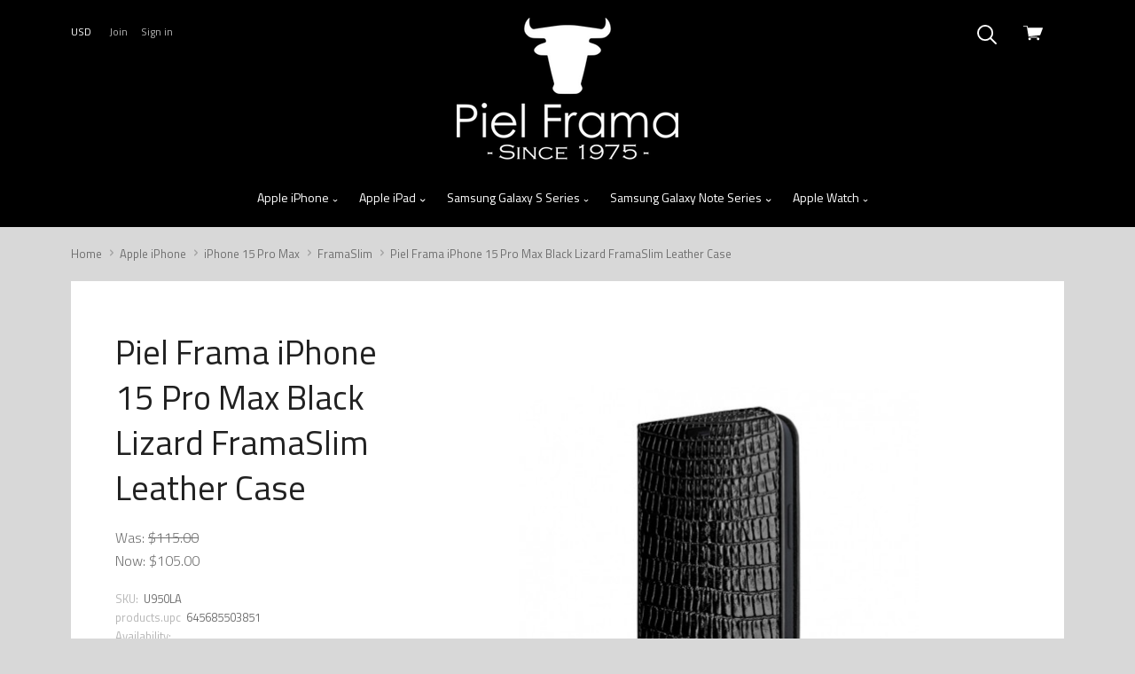

--- FILE ---
content_type: text/html; charset=UTF-8
request_url: https://www.pielframa.us/piel-frama-iphone-15-pro-max-black-lizard-framaslim-leather-case/
body_size: 25443
content:

<!doctype html>
<html class="no-js" lang="en">
<head>
  <meta http-equiv="X-UA-Compatible" content="ie=edge" />
  <title>Piel Frama iPhone 15 Pro Max Black Lizard FramaSlim Leather Case - PielFrama.us</title>
  <meta property="product:price:amount" content="105" /><meta property="product:price:currency" content="USD" /><meta property="og:price:standard_amount" content="115" /><meta property="og:url" content="https://www.pielframa.us/piel-frama-iphone-15-pro-max-black-lizard-framaslim-leather-case/" /><meta property="og:site_name" content="PielFrama.us" /><meta name="keywords" content="handmade leather cases, handcrafted leather cases, iphone leather cases, ipad leather cases"><link rel='canonical' href='https://www.pielframa.us/piel-frama-iphone-15-pro-max-black-lizard-framaslim-leather-case/' /><meta name='platform' content='bigcommerce.stencil' /><meta property="og:type" content="product" />
<meta property="og:title" content="Piel Frama iPhone 15 Pro Max Black Lizard FramaSlim Leather Case" />
<meta property="og:description" content="Handmade in Spain by experienced leather craftsmen, Piel Frama offers unique and exclusive leather cases for mobile devices." />
<meta property="og:image" content="https://cdn11.bigcommerce.com/s-dn2asogqb0/products/3776/images/17929/iPhone-15-pro-max-book-style-leather-cases__32507__80048.1698996158.386.513.jpg?c=2" />
<meta property="fb:admins" content="slavapupko@aluron.com" />
<meta property="pinterest:richpins" content="enabled" />
  
   
  <link href="https://cdn11.bigcommerce.com/s-dn2asogqb0/product_images/favicon.png?t=1524255768" rel="shortcut icon">
  <meta name="viewport" content="width=device-width, initial-scale=1, maximum-scale=1">

  <script>
  function browserSupportsAllFeatures() {
    return window.Promise
      && window.fetch
      && window.URL
      && window.URLSearchParams
      && window.WeakMap
      // object-fit support
      && ('objectFit' in document.documentElement.style);
  }

  function loadScript(src) {
    var js = document.createElement('script');
    js.src = src;
    js.onerror = function () {
      console.error('Failed to load polyfill script ' + src);
    };
    document.head.appendChild(js);
  }

  if (!browserSupportsAllFeatures()) {
    loadScript('https://cdn11.bigcommerce.com/s-dn2asogqb0/stencil/68d91bf0-1a10-013a-ba9a-32ede3865cdc/dist/theme-bundle.polyfills.js');
  }
</script>

  <link data-stencil-stylesheet href="https://cdn11.bigcommerce.com/s-dn2asogqb0/stencil/68d91bf0-1a10-013a-ba9a-32ede3865cdc/css/theme-eac1e900-5d22-013c-1c1f-5e83c6236038.css" rel="stylesheet">
  <link href="https://fonts.googleapis.com/css?family=Karla:400%7CMontserrat:400%7CTitillium+Web:300,400,400italic,700,&display=swap" rel="stylesheet">

  <!-- Start Tracking Code for analytics_facebook -->

<script>
!function(f,b,e,v,n,t,s){if(f.fbq)return;n=f.fbq=function(){n.callMethod?n.callMethod.apply(n,arguments):n.queue.push(arguments)};if(!f._fbq)f._fbq=n;n.push=n;n.loaded=!0;n.version='2.0';n.queue=[];t=b.createElement(e);t.async=!0;t.src=v;s=b.getElementsByTagName(e)[0];s.parentNode.insertBefore(t,s)}(window,document,'script','https://connect.facebook.net/en_US/fbevents.js');

fbq('set', 'autoConfig', 'false', '185317225448440');
fbq('dataProcessingOptions', ['LDU'], 0, 0);
fbq('init', '185317225448440', {"external_id":"c86cab82-2f77-4f31-baea-b59f7375afd8"});
fbq('set', 'agent', 'bigcommerce', '185317225448440');

function trackEvents() {
    var pathName = window.location.pathname;

    fbq('track', 'PageView', {}, "");

    // Search events start -- only fire if the shopper lands on the /search.php page
    if (pathName.indexOf('/search.php') === 0 && getUrlParameter('search_query')) {
        fbq('track', 'Search', {
            content_type: 'product_group',
            content_ids: [],
            search_string: getUrlParameter('search_query')
        });
    }
    // Search events end

    // Wishlist events start -- only fire if the shopper attempts to add an item to their wishlist
    if (pathName.indexOf('/wishlist.php') === 0 && getUrlParameter('added_product_id')) {
        fbq('track', 'AddToWishlist', {
            content_type: 'product_group',
            content_ids: []
        });
    }
    // Wishlist events end

    // Lead events start -- only fire if the shopper subscribes to newsletter
    if (pathName.indexOf('/subscribe.php') === 0 && getUrlParameter('result') === 'success') {
        fbq('track', 'Lead', {});
    }
    // Lead events end

    // Registration events start -- only fire if the shopper registers an account
    if (pathName.indexOf('/login.php') === 0 && getUrlParameter('action') === 'account_created') {
        fbq('track', 'CompleteRegistration', {}, "");
    }
    // Registration events end

    

    function getUrlParameter(name) {
        var cleanName = name.replace(/[\[]/, '\[').replace(/[\]]/, '\]');
        var regex = new RegExp('[\?&]' + cleanName + '=([^&#]*)');
        var results = regex.exec(window.location.search);
        return results === null ? '' : decodeURIComponent(results[1].replace(/\+/g, ' '));
    }
}

if (window.addEventListener) {
    window.addEventListener("load", trackEvents, false)
}
</script>
<noscript><img height="1" width="1" style="display:none" alt="null" src="https://www.facebook.com/tr?id=185317225448440&ev=PageView&noscript=1&a=plbigcommerce1.2&eid="/></noscript>

<!-- End Tracking Code for analytics_facebook -->

<!-- Start Tracking Code for analytics_googleanalytics4 -->

<script data-cfasync="false" src="https://cdn11.bigcommerce.com/shared/js/google_analytics4_bodl_subscribers-358423becf5d870b8b603a81de597c10f6bc7699.js" integrity="sha256-gtOfJ3Avc1pEE/hx6SKj/96cca7JvfqllWA9FTQJyfI=" crossorigin="anonymous"></script>
<script data-cfasync="false">
  (function () {
    window.dataLayer = window.dataLayer || [];

    function gtag(){
        dataLayer.push(arguments);
    }

    function initGA4(event) {
         function setupGtag() {
            function configureGtag() {
                gtag('js', new Date());
                gtag('set', 'developer_id.dMjk3Nj', true);
                gtag('config', 'G-F3EX4VBEGE');
            }

            var script = document.createElement('script');

            script.src = 'https://www.googletagmanager.com/gtag/js?id=G-F3EX4VBEGE';
            script.async = true;
            script.onload = configureGtag;

            document.head.appendChild(script);
        }

        setupGtag();

        if (typeof subscribeOnBodlEvents === 'function') {
            subscribeOnBodlEvents('G-F3EX4VBEGE', false);
        }

        window.removeEventListener(event.type, initGA4);
    }

    

    var eventName = document.readyState === 'complete' ? 'consentScriptsLoaded' : 'DOMContentLoaded';
    window.addEventListener(eventName, initGA4, false);
  })()
</script>

<!-- End Tracking Code for analytics_googleanalytics4 -->

<!-- Start Tracking Code for analytics_siteverification -->

<meta name="facebook-domain-verification" content="tonwsrlq4mqn5ahiaw44etgaw5j8g6" />
<meta name="google-site-verification" content="-MnqeieR_QPh0uKy3qDJuD4eNDeVZ13oIsroBDzKluk" />
<meta name="msvalidate.01" content="7521F02B05054347817E039E24C9FDCC" />
<meta name="p:domain_verify" content="6f345503b47c286c0fbc25eba0915248"/>

<!-- BEGIN ProvideSupport Code -->
<script>(function(D){function f(){function n(n,e){e=D.createElement("script");e.src="https://image.providesupport.com/"+n,D.body.appendChild(e)}n("js/137zhderwnylo1k22tl5xwck6o/safe-standard-sync.js?ps_h=gWXv&ps_t="+Date.now()),n("sjs/static.js")}D.readyState=="complete"?f():window.addEventListener("load",f)})(document)</script><noscript><div style="display:inline"><a href="https://vm.providesupport.com/137zhderwnylo1k22tl5xwck6o">Live Chat</a></div></noscript>
<!-- END ProvideSupport Code -->

<!-- End Tracking Code for analytics_siteverification -->


<script type="text/javascript" src="https://checkout-sdk.bigcommerce.com/v1/loader.js" defer ></script>
<script src="https://www.google.com/recaptcha/api.js" async defer></script>
<script type="text/javascript">
var BCData = {"product_attributes":{"sku":"U950LA","upc":"645685503851","mpn":"U950LA","gtin":"645685503851","weight":null,"base":true,"image":null,"price":{"without_tax":{"formatted":"$105.00","value":105,"currency":"USD"},"tax_label":"Sales Tax","sale_price_without_tax":{"formatted":"$105.00","value":105,"currency":"USD"},"non_sale_price_without_tax":{"formatted":"$115.00","value":115,"currency":"USD"}},"stock":null,"instock":true,"stock_message":null,"purchasable":true,"purchasing_message":null,"call_for_price_message":null}};
</script>

 <script data-cfasync="false" src="https://microapps.bigcommerce.com/bodl-events/1.9.4/index.js" integrity="sha256-Y0tDj1qsyiKBRibKllwV0ZJ1aFlGYaHHGl/oUFoXJ7Y=" nonce="" crossorigin="anonymous"></script>
 <script data-cfasync="false" nonce="">

 (function() {
    function decodeBase64(base64) {
       const text = atob(base64);
       const length = text.length;
       const bytes = new Uint8Array(length);
       for (let i = 0; i < length; i++) {
          bytes[i] = text.charCodeAt(i);
       }
       const decoder = new TextDecoder();
       return decoder.decode(bytes);
    }
    window.bodl = JSON.parse(decodeBase64("[base64]"));
 })()

 </script>

<script nonce="">
(function () {
    var xmlHttp = new XMLHttpRequest();

    xmlHttp.open('POST', 'https://bes.gcp.data.bigcommerce.com/nobot');
    xmlHttp.setRequestHeader('Content-Type', 'application/json');
    xmlHttp.send('{"store_id":"999842355","timezone_offset":"-7.0","timestamp":"2026-01-25T11:52:02.20833900Z","visit_id":"33f858a9-a662-4dce-bca5-fe2c141220b7","channel_id":1}');
})();
</script>

  

  

  














































  <!-- snippet location html_head -->

  
<script type="application/ld+json">
  {
    "@context": "http://schema.org",
    "@type": "WebSite",
    "name": "PielFrama.us",
    "url": "https://www.pielframa.us/"
  }
</script>
</head>

  <body
    class="
      product
      
      sale-tag-rectangle
carousel-font-size-regular
carousel-justify-left

  carousel-no-aspect

  product-grid-no-aspect

retina-logo
logo-center

    "
    data-currency-code="USD"
  >
      
    <!-- snippet location header -->

    <div class="icon-sprite"><svg aria-hidden="true" style="position: absolute; width: 0; height: 0; overflow: hidden;" version="1.1" xmlns="http://www.w3.org/2000/svg" xmlns:xlink="http://www.w3.org/1999/xlink">
  <defs>
    <symbol id="icon-google-plus" viewBox="0 0 32 32">
      <title>google-plus</title>
      <path d="M0 15.438q0.063-3.938 3.156-6.875t7.031-2.813q3.375-0.188 6.75 2.563-1.063 1.25-2.563 2.625-1.813-1.313-3.938-1.406t-3.938 1.219q-2.5 1.75-2.594 5.031t2.281 5.156q1.5 1.375 3.656 1.469t3.938-1.094 2.219-3.25q-3.875 0-5.813-0.063v-3.5h9.688q0.375 5.063-1.813 7.938-1.813 2.625-5.219 3.469t-6.344-0.406q-3-1.125-4.875-4t-1.625-6.063zM26.188 11.563h2.875q0 0.5 0.031 1.469t0.031 1.469h2.875v2.938h-2.875q0 0.5-0.031 1.469t-0.031 1.469h-2.875v-2.938h-2.938v-2.938h2.938v-2.938z"></path>
    </symbol>
    <symbol id="icon-facebook" viewBox="0 0 32 32">
      <title>facebook</title>
      <path d="M30.125 0h-28.375q-0.75 0-1.25 0.5t-0.5 1.25v28.375q0 0.75 0.5 1.25t1.25 0.5h15.25v-12.375h-4.125v-4.813h4.125v-3.5q0-3.063 1.688-4.719t4.5-1.656q2.438 0 3.75 0.188v4.313h-2.563q-1.375 0-1.875 0.594t-0.5 1.719v3.063h4.75l-0.625 4.813h-4.125v12.375h8.125q0.75 0 1.25-0.5t0.5-1.25v-28.375q0-0.75-0.5-1.25t-1.25-0.5v0z"></path>
    </symbol>
    <symbol id="icon-flickr" viewBox="0 0 32 32">
      <title>flickr</title>
      <path d="M6.813 22.563q-2.813 0-4.813-1.969t-2-4.781 2-4.813 4.813-2 4.781 2 1.969 4.813-1.969 4.781-4.781 1.969zM25.188 22.563q-2.813 0-4.781-1.969t-1.969-4.781 1.969-4.813 4.781-2 4.813 2 2 4.813-2 4.781-4.813 1.969z"></path>
    </symbol>
    <symbol id="icon-instagram" viewBox="0 0 32 32">
      <title>instagram</title>
      <path d="M25.5 13.563q0.375 1.625 0.375 2.438 0 4.063-2.906 6.969t-6.969 2.906-6.969-2.906-2.906-6.969q0-0.813 0.375-2.438h-2.813v13.5q0 0.5 0.375 0.875t0.875 0.375h22.125q0.5 0 0.875-0.375t0.375-0.875v-13.5h-2.813zM27.063 3.688h-3.688q-0.5 0-0.875 0.375t-0.375 0.875v3.688q0 0.5 0.375 0.875t0.875 0.375h3.688q0.5 0 0.875-0.375t0.375-0.875v-3.688q0-0.5-0.375-0.875t-0.875-0.375zM9.875 16q0 2.5 1.813 4.313t4.313 1.813 4.313-1.813 1.813-4.313-1.813-4.313-4.313-1.813-4.313 1.813-1.813 4.313zM3.688 32q-1.563 0-2.625-1.063t-1.063-2.625v-24.625q0-1.563 1.063-2.625t2.625-1.063h24.625q1.563 0 2.625 1.063t1.063 2.625v24.625q0 1.563-1.063 2.625t-2.625 1.063h-24.625z"></path>
    </symbol>
    <symbol id="icon-kickstarter" viewBox="0 0 32 32">
      <title>kickstarter</title>
      <path d="M30.063 32h-28.125q-0.813 0-1.375-0.563t-0.563-1.375v-28.125q0-0.813 0.563-1.375t1.375-0.563h28.125q0.813 0 1.375 0.563t0.563 1.375v28.125q0 0.813-0.563 1.375t-1.375 0.563zM14.625 13.188v-2.75q0-1-0.063-1.188-0.063-0.375-0.625-1.063-0.813-0.938-2.125-0.938-1.375 0-2.125 0.938-0.75 0.813-0.75 2.25v11.063q0 1.5 0.75 2.313 0.75 0.938 2.188 0.938 1.5 0 2.313-1.313 0.438-0.688 0.438-1.938v-3l4.375 5.375q0.688 0.875 1.938 0.875 1.188 0 2.063-0.875 0.813-0.813 0.813-2 0-0.875-0.563-1.563l-3.5-4.5 2.875-4.188q0.438-0.625 0.438-1.563 0-1.188-0.813-2t-2.063-0.813q-1.375 0-2.313 1.313z"></path>
    </symbol>
    <symbol id="icon-pinterest" viewBox="0 0 32 32">
      <title>pinterest</title>
      <path d="M16 0q-6.625 0-11.313 4.688t-4.688 11.313q0 5 2.844 9.063t7.344 5.813q-0.313-3 0.063-4.563l1.875-7.938q-0.5-0.938-0.5-2.375 0-1.688 0.813-2.781t2.063-1.094q1 0 1.531 0.625t0.531 1.625q0 0.813-0.625 2.813t-0.75 2.5q-0.25 1.125 0.469 2t1.906 0.875q2.125 0 3.594-2.063t1.469-5.25q0-2.875-1.875-4.688t-4.813-1.813q-3.25 0-5.25 2.063t-2 4.875q0 2.25 1.188 3.625 0.188 0.313 0.125 0.5-0.063 0.25-0.25 0.969t-0.188 0.844q-0.063 0.375-0.563 0.188-1.438-0.688-2.313-2.5t-0.875-3.688q0-4 2.813-6.844t7.75-2.844q4.188 0 7.031 2.656t2.844 6.594q0 4.188-2.375 7.063t-5.938 2.875q-1.188 0-2.25-0.531t-1.438-1.281q-0.813 3-1 3.75-0.438 1.563-2 4.25 2.375 0.688 4.75 0.688 6.625 0 11.313-4.688t4.688-11.313-4.688-11.313-11.313-4.688v0z"></path>
    </symbol>
    <symbol id="icon-reddit" viewBox="0 0 32 32">
      <title>reddit</title>
      <path d="M7.063 12.25q3.438-1.938 8.25-2.25 0.063-0.25 0.125-1.094t0.188-1.281q1.063-4.563 5.875-3.313 1.625 0.438 2.625-0.438 1.563-1.375 3.438-0.656t2.375 2.719q0.313 1.375-0.719 2.656t-2.469 1.406q-3.438 0.188-4.063-3.375 0-0.25-0.313-0.375-1.625-0.813-3.188-0.563-1.313 0.188-1.688 1.5-0.125 0.375-0.563 2.813 1.813 0.25 2.188 0.313 2.75 0.375 5.313 1.688 0.563 0.25 1.063-0.063 1.688-1.125 3.531-0.531t2.719 2.406q0.5 1 0.063 2.281t-1.563 2.094q-0.375 0.25-0.375 0.75 0.25 4.563-4.5 7.688-3.063 1.938-7.375 2.375-6.688 0.688-11.75-2.688-3.375-2.313-4-5.938l-0.063-0.125q0-0.5 0.063-0.75t-0.188-0.656-0.344-0.563-0.438-0.531-0.469-0.563q-1.25-1.75-0.531-3.438t2.531-2.313q2.063-0.75 4.25 0.813zM15.813 11.688q-2.625-0.063-5.188 0.813t-4.25 2.313q-4.188 3.625-1.5 7.813 1.125 1.75 3.625 3.063 5.125 2.625 11.5 1.313 4-0.813 6.438-3.438 1.438-1.5 1.656-3.344t-0.906-3.531q-0.938-1.375-2.438-2.5-3.563-2.5-8.938-2.5zM26.313 4.563q-0.875 0-1.438 0.531t-0.563 1.344 0.625 1.406 1.438 0.594 1.375-0.563 0.563-1.375-0.594-1.375-1.406-0.563zM29.438 16.688q1.563-1.063 0.438-2.813-0.5-0.688-1.406-0.906t-1.844 0.281q1.875 2.25 2.813 3.438zM5.438 13.188q-0.938-0.5-1.906-0.219t-1.406 0.969q-1 1.688 0.563 2.75zM15.875 25.375q-2.875 0.125-5.25-1.375-0.875-0.5-0.375-1.25 0.375-0.625 1.25-0.125 1.125 0.75 3.313 1.063 2.438 0.313 5.188-0.813 0.75-0.375 0.813-0.375 0.75 0 1 0.313 0.5 0.75-0.313 1.125-2.688 1.5-5.625 1.438zM9.188 17.813q0-0.688 0.563-1.25t1.313-0.5q0.688 0.063 1.25 0.625t0.563 1.25q0 0.75-0.531 1.25t-1.344 0.5-1.313-0.531-0.5-1.344zM22.875 17.938q0 0.75-0.563 1.25t-1.313 0.5-1.313-0.563-0.563-1.25 0.594-1.25 1.281-0.563q0.813 0 1.344 0.531t0.531 1.344z"></path>
    </symbol>
    <symbol id="icon-rss" viewBox="0 0 32 32">
      <title>rss</title>
      <path d="M0.563 2h1.656t4.125 0.469 5.906 1.375 6.344 3.063 6.188 5.125 4.688 8 2.531 11.281h-5.875v-1.281t-0.406-3.156-1.219-4.563-2.688-4.938-4.469-4.813-6.969-3.656-9.813-2.031v-4.875zM0.563 12.188q0.375 0 1 0.031t2.438 0.344 3.563 0.938 3.969 2.031 3.969 3.375 3.25 5.188 2.188 7.219h-5.875q0-0.5-0.156-1.281t-1-2.938-2.25-3.906-4.313-3.563-6.781-2.5v-4.938zM3.75 25q1.563 0 2.656 1.094t1.094 2.656-1.094 2.656-2.656 1.094-2.656-1.094-1.094-2.656 1.094-2.656 2.656-1.094z"></path>
    </symbol>
    <symbol id="icon-tumblr" viewBox="0 0 18 32">
      <title>tumblr</title>
      <path d="M16.875 25.563q-1.125 0.563-2.625 0.563-1.75 0.063-2.406-0.906t-0.656-2.281v-9.938h6.438v-4.875h-6.438v-8.125h-4.688q-0.188 0-0.188 0.25-0.688 6.625-6.313 8.625v4.125h3.25v10.438q0 3.25 2.438 5.938t7.188 2.625q1.75-0.063 3.406-0.625t2.094-1.25l-1.5-4.563z"></path>
    </symbol>
    <symbol id="icon-twitter" viewBox="0 0 32 32">
      <title>twitter</title>
      <path d="M32 7.063q-1.875 0.813-3.75 1.063 2.125-1.25 2.875-3.625-1.75 1.063-4.188 1.563-1.938-2.063-4.813-2.063-2.75 0-4.656 1.938t-1.906 4.625q0 0.75 0.188 1.5-8.25-0.375-13.5-6.875-0.938 1.688-0.938 3.313 0 3.438 2.938 5.438-1.688-0.125-2.938-0.813v0.125q0 2.375 1.5 4.156t3.75 2.281q-0.875 0.188-1.75 0.188-0.5 0-1.25-0.125 0.625 2 2.344 3.25t3.844 1.313q-3.625 2.813-8.188 2.813-1.063 0-1.563-0.063 4.5 2.938 10.063 2.938 5.75 0 10.125-2.906t6.469-7.094 2.094-8.688v-0.813q1.813-1.313 3.25-3.438v0z"></path>
    </symbol>
    <symbol id="icon-vimeo" viewBox="0 0 32 32">
      <title>vimeo</title>
      <path d="M32 8.438q-0.188 4.5-6.563 12.813-6.563 8.5-11 8.5-2.75 0-4.75-5.188l-2.563-9.5q-1.438-5.188-3.125-5.188-0.313 0-2.5 1.5l-1.5-1.938 4.688-4.125q3.25-2.75 4.75-2.938 3.688-0.375 4.563 5.125 0.938 6.063 1.313 7.375 1.063 4.875 2.375 4.875 1.063 0 3-3.188 2-3.25 2.188-4.813 0.313-2.75-2.188-2.75-1.313 0-2.375 0.5 2.313-7.688 9-7.5 4.938 0.188 4.688 6.438v0z"></path>
    </symbol>
    <symbol id="icon-vine" viewBox="0 0 28 32">
      <title>vine</title>
      <path d="M28.063 15.875q-1.375 0.313-2.375 0.313-3.125 0-5.125-2.094t-2-5.656q0-1.75 0.625-2.688t1.625-0.938q2.063 0 2.063 3.375 0 1.75-0.563 3.563 0.125 0.25 0.438 0.594t1.5 0.781 2.688 0.125q1.125-2.438 1.125-5.5 0-3.688-1.844-5.719t-5.219-2.031q-3.438 0-5.469 2.375t-2.031 6q0 3.563 1.563 6.406t4.313 4.281q-2.25 4.438-5.563 7.75-6.75-8.125-8.375-22h-5.438q0.688 5.5 2.031 10.094t2.688 7.344 2.938 4.906 2.563 3 1.781 1.344q1.563 0.938 3.125 0.063t4.438-4.25 4.688-7.188q1.875 0 3.813-0.438v-3.813z"></path>
    </symbol>
    <symbol id="icon-youtube" viewBox="0 0 32 32">
      <title>youtube</title>
      <path d="M31.688 8.875q0.313 2.563 0.313 5.125v2.438l-0.313 5.188q-0.375 2.188-1.313 3.188-1.125 1.188-3.188 1.375l-11.188 0.313q-8.313-0.063-10.875-0.313-0.063 0-0.5-0.063t-0.75-0.125-0.75-0.188-0.844-0.375-0.719-0.625q-0.438-0.438-0.75-1.25t-0.438-1.375l-0.063-0.563q-0.313-2.625-0.313-5.188v-2.438l0.313-5.125q0.313-2.188 1.25-3.188 1.125-1.188 3.25-1.375l11.188-0.313q6.688 0 11.188 0.313 2.063 0.188 3.188 1.375 0.438 0.438 0.75 1.25t0.438 1.375zM12.688 19.375l8.625-4.438-8.625-4.5v8.938z"></path>
    </symbol>
    <symbol id="icon-cart" viewBox="0 0 32 32">
      <title>cart</title>
      <path d="M12.5 21.563q0-1.313-1.031-1.875t-2.063 0-1.031 1.875 1.031 1.875 2.063 0 1.031-1.875v0zM26.438 21.563q0-1.313-1.031-1.875t-2.094 0-1.063 1.875 1.063 1.875 2.094 0 1.031-1.875v0zM31.375 3.438h-24l-0.5-2.938q-0.125-0.5-0.625-0.5h-5.625q-0.625 0-0.625 0.625t0.625 0.625h5.125l2.938 16.813q0.25-0.063 0.813-0.063h0.438l-0.063-0.5 17.375-1.875q0.438 0 0.563-0.375l4.125-10.938q0.125-0.313-0.063-0.563-0.188-0.313-0.5-0.313zM22.625 19.5q0.438-0.938 1-1.438h-12.5q0.688 0.563 1.063 1.438h10.438z"></path>
    </symbol>
    <symbol id="icon-search" viewBox="0 0 32 32">
      <title>search</title>
      <path d="M3.875 3.875q-3.875 3.875-3.875 9.313t3.875 9.313q3.563 3.563 8.625 3.813t8.938-2.938l8.25 8.188q0.625 0.625 1.375 0.375t0.906-0.938-0.406-1.375l-8.188-8.188q3.188-3.875 2.938-8.938t-3.813-8.625q-3.875-3.875-9.313-3.875t-9.313 3.875zM13.188 2.688q4.25 0 7.375 3.125 3.063 3.063 3.063 7.344t-3 7.344l-0.125 0.125q-3.063 3.063-7.344 3.031t-7.344-3.094-3.063-7.375 3.063-7.375q3.125-3.125 7.375-3.125z"></path>
    </symbol>
    <symbol id="icon-arrow-down-fat" viewBox="0 0 19 32">
      <title>arrow-down-fat</title>
      <path d="M0.5 12.063q1.125-1.125 2.5 0l6.313 6 6.25-6q1.375-1.125 2.5 0 0.5 0.5 0.5 1.313t-0.5 1.313l-7.5 7.188q-0.5 0.5-1.25 0.5-0.813 0-1.313-0.5-6.875-6.5-7.5-7.188-0.5-0.5-0.5-1.313t0.5-1.313z"></path>
    </symbol>
    <symbol id="icon-star" viewBox="0 0 32 32">
      <title>star</title>
      <path d="M21.813 19.625l3.813 12.375-9.875-7.688-9.813 7.688 3.813-12.375-9.75-7.625h11.813l3.938-12 3.938 12h11.813z"></path>
    </symbol>
    <symbol id="icon-close" viewBox="0 0 29 32">
      <title>close</title>
      <path d="M0.75 30.375q-0.313 0-0.5-0.188-0.563-0.563 0-1.125l13.063-13.063-13.063-13.063q-0.563-0.563 0-1.125 0.5-0.563 1.063 0l13.063 13.125 13.125-13.125q0.5-0.563 1.063 0t0 1.125l-13.063 13.063 13.063 13.063q0.563 0.563 0 1.125-0.188 0.188-0.563 0.188-0.313 0-0.5-0.188l-13.125-13.125-13.063 13.125q-0.188 0.188-0.563 0.188z"></path>
    </symbol>
    <symbol id="icon-arrow-right-fat" viewBox="0 0 11 32">
      <title>arrow-right-fat</title>
      <path d="M3.125 7.25l7.188 7.5q0.563 0.563 0.563 1.25t-0.563 1.25q-6.5 6.875-7.188 7.5-0.5 0.5-1.281 0.5t-1.281-0.5q-1.125-1.125 0-2.5l6-6.25-6-6.25q-1.125-1.375 0-2.5 0.5-0.5 1.281-0.5t1.281 0.5z"></path>
    </symbol>
    <symbol id="icon-arrow-left-fat" viewBox="0 0 11 32">
      <title>arrow-left-fat</title>
      <path d="M10.313 7.25q1.125 1.125 0 2.5l-6 6.25 6 6.25q1.125 1.375 0 2.5-0.5 0.5-1.281 0.5t-1.281-0.5l-7.188-7.5q-0.563-0.563-0.563-1.25t0.563-1.25q6.5-6.875 7.188-7.5 0.5-0.5 1.281-0.5t1.281 0.5z"></path>
    </symbol>
    <symbol id="icon-arrow-left" viewBox="0 0 15 32">
      <title>arrow-left</title>
      <path d="M14.375 27.875q0.75 0.75 0 1.563-0.75 0.75-1.5 0l-12.563-12.688q-0.813-0.75 0-1.563l12.563-12.625q0.75-0.75 1.5 0 0.75 0.813 0 1.563l-11.375 11.875z"></path>
    </symbol>
    <symbol id="icon-arrow-right" viewBox="0 0 15 32">
      <title>arrow-right</title>
      <path d="M11.75 16l-11.438-11.875q-0.813-0.75 0-1.563t1.563 0l12.5 12.625q0.75 0.813 0 1.563l-12.5 12.688q-0.75 0.813-1.563 0t0-1.563z"></path>
    </symbol>
    <symbol id="icon-linkedin" viewBox="0 0 32 32">
      <title>linkedin</title>
      <path d="M27.25 27.25v-8.375q0-3.5-1.188-5.375t-4.5-1.875q-3.188 0-4.5 2.438h-0.063v-2.063h-4.5v15.25h4.688v-7.563q0-3.875 2.875-3.875 0.875 0 1.406 0.344t0.75 1.063 0.25 1.188 0.031 1.406v7.438h4.75zM7.125 9.938q1.125 0 1.938-0.813t0.813-1.938-0.813-1.969-1.938-0.844-1.938 0.844-0.813 1.969 0.813 1.938 1.938 0.813zM4.75 12v15.25h4.75v-15.25h-4.75zM29.625 0q1 0 1.688 0.688t0.688 1.625v27.375q0 0.938-0.688 1.625t-1.688 0.688h-27.25q-1 0-1.688-0.688t-0.688-1.625v-27.375q0-0.938 0.688-1.625t1.688-0.688h27.25z"></path>
    </symbol>
    <symbol id="icon-stumble-upon" viewBox="0 0 32 32">
      <title>stumble-upon</title>
      <path d="M32 16q0 6.625-4.688 11.313t-11.313 4.688-11.313-4.688-4.688-11.313 4.688-11.313 11.313-4.688 11.313 4.688 4.688 11.313zM16 9q-1.688 0-2.844 1.188t-1.156 2.813v5.688q0 0.375-0.313 0.656t-0.688 0.281-0.656-0.281-0.281-0.656v-2.5h-3.063v2.625q0 1.625 1.156 2.813t2.844 1.188 2.875-1.188 1.188-2.813v-5.813q0-0.375 0.281-0.656t0.656-0.281 0.656 0.281 0.281 0.656v1.188l1.313 0.563 1.75-0.563v-1.188q0-1.625-1.156-2.813t-2.844-1.188zM16.938 16.25v2.563q0 1.625 1.188 2.813t2.875 1.188 2.844-1.188 1.156-2.813v-2.563h-3.063v2.563q0 0.375-0.281 0.656t-0.656 0.281-0.688-0.281-0.313-0.656v-2.563l-1.75 0.563z"></path>
    </symbol>
    <symbol id="icon-email" viewBox="0 0 30 32">
      <title>email</title>
      <path d="M27 10.563v-2.813l-12 6.875-12.063-6.875v2.813l12.063 6.813zM27 5q1.25 0 2.063 0.813 0.938 0.938 0.938 1.938v16.5q0 1-0.938 1.938-0.813 0.813-2.063 0.813h-24.063q-1.25 0-2.063-0.813-0.875-0.875-0.875-1.938v-16.5q0-1.063 0.875-1.938 0.813-0.813 2.063-0.813h24.063z"></path>
    </symbol>
    <symbol id="icon-print" viewBox="0 0 32 32">
      <title>print</title>
      <path d="M25.625 2v6h-19.25v-6h19.25zM27.188 16q0.75 0 1.188-0.438 0.5-0.5 0.5-1.063 0-0.688-0.5-1.188-0.438-0.438-1.188-0.438-0.688 0-1.125 0.438t-0.438 1.188q0 0.625 0.438 1.063t1.125 0.438v0zM22.375 26.875v-7.75h-12.75v7.75h12.75zM27.188 10q2 0 3.375 1.375 1.438 1.438 1.438 3.25v9.25h-6.375v6.125h-19.25v-6.125h-6.375v-9.25q0-1.813 1.438-3.25 1.375-1.375 3.375-1.375h22.375z"></path>
    </symbol>
    <symbol id="icon-lock" viewBox="0 0 24 24">
      <title>lock</title>
      <path d="M18 8h-1V6c0-2.76-2.24-5-5-5S7 3.24 7 6v2H6c-1.1 0-2 .9-2 2v10c0 1.1.9 2 2 2h12c1.1 0 2-.9 2-2V10c0-1.1-.9-2-2-2zm-6 9c-1.1 0-2-.9-2-2s.9-2 2-2 2 .9 2 2-.9 2-2 2zm3.1-9H8.9V6c0-1.71 1.39-3.1 3.1-3.1 1.71 0 3.1 1.39 3.1 3.1v2z"></path>
    </symbol>
    <symbol id="icon-plus" viewBox="0 0 1024 1024">
      <title>plus</title>
      <path class="path1" d="M133.766 603.15c-44.237 0-80.101-40.816-80.101-91.161v0c0-50.344 35.865-91.161 80.101-91.161h762.774c44.237 0 80.101 40.816 80.101 91.161v0c0 50.344-35.865 91.161-80.101 91.161h-762.774z"></path>
      <path class="path2" d="M515.153 973.477c-50.344 0-91.161-35.865-91.161-80.101v-762.774c0-44.237 40.816-80.101 91.161-80.101s91.161 35.865 91.161 80.101v762.774c0 44.237-40.816 80.101-91.161 80.101z"></path>
    </symbol>
  </defs>
</svg>
</div>

    <header class="main-header" role="banner">

  <div class="container">
    <div class="header-primary-container">

      <a
        href="#main-navigation"
        id="menu-open"
        title="show menu"
        class="menu-open"
      >
        <span class="sr-only">skip to menu</span>
        <span class="menu-icon"></span>
      </a>

      <div class="branding">
          <a class="logo" href="/">
            <img
              class="header-logo-image"
              src="https://cdn11.bigcommerce.com/s-dn2asogqb0/images/stencil/250x192/logo_1669273888__58074.original.png"
              alt="PielFrama.us"
            >
          </a>
      </div>

      <div class="header-cart-container">
        <a
          href="/cart.php"
          class="view-cart"
          title="View cart"
        >
          <span class="sr-only">View cart</span>
          <button class="cart-button">
            <svg class="cart-icon"><use xlink:href="#icon-cart"></svg>
          </button>
          <span class="cart-count" id="quickcart-count">
            
          </span>
        </a>
        <div class="cart-dropdown-container" id="quickcart-container">
          <div
  id="quick-cart"
  class="
    quick-cart
      empty
  "
  data-count="0"
>
  <div class="cart-header">
    <h3>
      Your Cart
      <span class="count">(0)</span>
    </h3>
    <a href="#" class="close-cart" id="close-cart">&times;</a>
  </div>


    <div class="empty-cart">You have nothing in your cart.</div>

  <div id="quick-cart-overlay" class="quick-cart-overlay">
    <div class="pxu-fading-circle spinner-dark">
  <div class="pxu-circle1 pxu-circle"></div>
  <div class="pxu-circle2 pxu-circle"></div>
  <div class="pxu-circle3 pxu-circle"></div>
  <div class="pxu-circle4 pxu-circle"></div>
  <div class="pxu-circle5 pxu-circle"></div>
  <div class="pxu-circle6 pxu-circle"></div>
  <div class="pxu-circle7 pxu-circle"></div>
  <div class="pxu-circle8 pxu-circle"></div>
  <div class="pxu-circle9 pxu-circle"></div>
  <div class="pxu-circle10 pxu-circle"></div>
  <div class="pxu-circle11 pxu-circle"></div>
  <div class="pxu-circle12 pxu-circle"></div>
</div>
  </div>
</div>
        </div>
      </div>

      <div class="menu-overlay"></div>
    </div>

    <!-- snippet location forms_search -->

    <div class="search-form-container">
      <form
       class="search-form-input-wrap"
       action="/search.php"
       autocomplete="off"
      >
        <button class="search-button">
          <svg class="search-icon"><use xlink:href="#icon-search"></svg>
        </button>
        <input
          name="search_query"
          class="form-input"
          type="text"
          placeholder="Search"
          data-search-quick
        >
      </form>

        <div class="search-form-quick-search-wrapper">
          <div class="spinner">
            <div class="pxu-fading-circle ">
  <div class="pxu-circle1 pxu-circle"></div>
  <div class="pxu-circle2 pxu-circle"></div>
  <div class="pxu-circle3 pxu-circle"></div>
  <div class="pxu-circle4 pxu-circle"></div>
  <div class="pxu-circle5 pxu-circle"></div>
  <div class="pxu-circle6 pxu-circle"></div>
  <div class="pxu-circle7 pxu-circle"></div>
  <div class="pxu-circle8 pxu-circle"></div>
  <div class="pxu-circle9 pxu-circle"></div>
  <div class="pxu-circle10 pxu-circle"></div>
  <div class="pxu-circle11 pxu-circle"></div>
  <div class="pxu-circle12 pxu-circle"></div>
</div>
          </div>
          <div class="search-form-quick-search-results">
            



    <div class="quick-search-result-list">
      <a class="quick-search-section-title empty-result">
        0 results found for ""
      </a>
    </div>
          </div>
        </div>
    </div>

    <div class="navigation-container">

      <div class="header-tools">
          <div class="currency-selector-wrapper single-currency">
    USD
  </div>

          <div class="customer-links">
              <a href="/login.php?action=create_account">
                Join
              </a>
              <a href="/login.php">
                Sign in
              </a>
          </div>

        <a class="mobile-menu-close">&times;</a>

      </div>

      
<nav class="navigation "
     id="main-navigation">
  <ul class="nav-menu">
          <li class="nav-menu-item menu-dropdown">
  <a href="https://www.pielframa.us/apple-iphone/">
    Apple iPhone
      <span class="caret"></span>
  </a>
  <button class="open-dropdown" data-heading="Apple iPhone" data-id="Apple iPhone-0">
    <svg class="open-arrow"><use xlink:href="#icon-arrow-right"></svg>
  </button>
    <ul class="dropdown">
          <li class="subnav-menu-item ">
  <a href="https://www.pielframa.us/apple-iphone/iphone-17-pro-max/">
    iPhone 17 Pro Max
  </a>
</li>          <li class="subnav-menu-item ">
  <a href="https://www.pielframa.us/apple-iphone/iphone-17-pro/">
    iPhone 17 Pro
  </a>
</li>          <li class="subnav-menu-item ">
  <a href="https://www.pielframa.us/apple-iphone/iphone-17/">
    iPhone 17
  </a>
</li>          <li class="subnav-menu-item ">
  <a href="https://www.pielframa.us/apple-iphone/iphone-air/">
    iPhone Air
  </a>
</li>          <li class="subnav-menu-item ">
  <a href="https://www.pielframa.us/apple-iphone/iphone-16-pro-max/">
    iPhone 16 Pro Max
  </a>
</li>          <li class="subnav-menu-item ">
  <a href="https://www.pielframa.us/apple-iphone/iphone-16-pro/">
    iPhone 16 Pro
  </a>
</li>          <li class="subnav-menu-item ">
  <a href="https://www.pielframa.us/apple-iphone/iphone-16-plus/">
    iPhone 16 Plus
  </a>
</li>          <li class="subnav-menu-item ">
  <a href="https://www.pielframa.us/apple-iphone/iphone-16e/">
    iPhone 16e
  </a>
</li>          <li class="subnav-menu-item ">
  <a href="https://www.pielframa.us/apple-iphone/iphone-16/">
    iPhone 16
  </a>
</li>          <li class="subnav-menu-item ">
  <a href="https://www.pielframa.us/apple-iphone/iphone-15-pro-max/">
    iPhone 15 Pro Max
  </a>
</li>          <li class="subnav-menu-item ">
  <a href="https://www.pielframa.us/apple-iphone/iphone-15-pro/">
    iPhone 15 Pro
  </a>
</li>          <li class="subnav-menu-item ">
  <a href="https://www.pielframa.us/apple-iphone/iphone-15-plus/">
    iPhone 15 Plus
  </a>
</li>          <li class="subnav-menu-item ">
  <a href="https://www.pielframa.us/apple-iphone/iphone-15/">
    iPhone 15
  </a>
</li>          <li class="subnav-menu-item ">
  <a href="https://www.pielframa.us/apple-iphone/iphone-14-pro-max/">
    iPhone 14 Pro Max
  </a>
</li>          <li class="subnav-menu-item ">
  <a href="https://www.pielframa.us/apple-iphone/iphone-14-pro/">
    iPhone 14 Pro
  </a>
</li>          <li class="subnav-menu-item ">
  <a href="https://www.pielframa.us/apple-iphone/iphone-14-plus/">
    iPhone 14 Plus
  </a>
</li>          <li class="subnav-menu-item ">
  <a href="https://www.pielframa.us/apple-iphone/iphone-14/">
    iPhone 14
  </a>
</li>          <li class="subnav-menu-item ">
  <a href="https://www.pielframa.us/apple-iphone/iphone-13-pro-max/">
    iPhone 13 Pro Max
  </a>
</li>          <li class="subnav-menu-item ">
  <a href="https://www.pielframa.us/apple-iphone/iphone-13-pro/">
    iPhone 13 Pro
  </a>
</li>          <li class="subnav-menu-item ">
  <a href="https://www.pielframa.us/apple-iphone/iphone-13/">
    iPhone 13
  </a>
</li>          <li class="subnav-menu-item ">
  <a href="https://www.pielframa.us/apple-iphone/iphone-13-mini/">
    iPhone 13 mini
  </a>
</li>          <li class="subnav-menu-item ">
  <a href="https://www.pielframa.us/apple-iphone/iphone-12-pro-max/">
    iPhone 12 Pro Max
  </a>
</li>          <li class="subnav-menu-item ">
  <a href="https://www.pielframa.us/apple-iphone/iphone-12-12-pro/">
    iPhone 12 | 12 Pro
  </a>
</li>          <li class="subnav-menu-item ">
  <a href="https://www.pielframa.us/apple-iphone/iphone-12-mini/">
    iPhone 12 mini
  </a>
</li>          <li class="subnav-menu-item ">
  <a href="https://www.pielframa.us/apple-iphone/iphone-11-pro-max/">
    iPhone 11 Pro Max
  </a>
</li>          <li class="subnav-menu-item ">
  <a href="https://www.pielframa.us/apple-iphone/iphone-11-pro/">
    iPhone 11 Pro
  </a>
</li>          <li class="subnav-menu-item ">
  <a href="https://www.pielframa.us/apple-iphone/iphone-11/">
    iPhone 11
  </a>
</li>          <li class="subnav-menu-item ">
  <a href="https://www.pielframa.us/apple-iphone/iphone-xr/">
    iPhone Xr
  </a>
</li>          <li class="subnav-menu-item ">
  <a href="https://www.pielframa.us/apple-iphone/iphone-xs-max/">
    iPhone Xs Max
  </a>
</li>          <li class="subnav-menu-item ">
  <a href="https://www.pielframa.us/apple-iphone/iphone-x-xs/">
    iPhone X | Xs
  </a>
</li>          <li class="subnav-menu-item ">
  <a href="https://www.pielframa.us/apple-iphone/iphone-7-plus-8-plus/">
    iPhone 7 Plus | 8 Plus
  </a>
</li>          <li class="subnav-menu-item ">
  <a href="https://www.pielframa.us/apple-iphone/iphone-7-8/">
    iPhone 7 | 8
  </a>
</li>    </ul>
</li>          <li class="nav-menu-item menu-dropdown">
  <a href="https://www.pielframa.us/apple-ipad/">
    Apple iPad
      <span class="caret"></span>
  </a>
  <button class="open-dropdown" data-heading="Apple iPad" data-id="Apple iPad-1">
    <svg class="open-arrow"><use xlink:href="#icon-arrow-right"></svg>
  </button>
    <ul class="dropdown">
          <li class="subnav-menu-item ">
  <a href="https://www.pielframa.us/apple-ipad/ipad-11th-gen-2025/">
    iPad 11th Gen. 2025
  </a>
</li>          <li class="subnav-menu-item ">
  <a href="https://www.pielframa.us/apple-ipad/ipad-air-11-2024-2025/">
    iPad Air 11 2024 | 2025
  </a>
</li>          <li class="subnav-menu-item ">
  <a href="https://www.pielframa.us/apple-ipad/ipad-air-13-2024-2025/">
    iPad Air 13 2024 | 2025
  </a>
</li>          <li class="subnav-menu-item ">
  <a href="https://www.pielframa.us/apple-ipad/ipad-pro-13-2024/">
    iPad Pro 13 2024
  </a>
</li>          <li class="subnav-menu-item ">
  <a href="https://www.pielframa.us/apple-ipad/ipad-pro-11-2024/">
    iPad Pro 11 2024
  </a>
</li>          <li class="subnav-menu-item ">
  <a href="https://www.pielframa.us/apple-ipad/ipad-mini-7-2024/">
    iPad mini 7 2024
  </a>
</li>          <li class="subnav-menu-item ">
  <a href="https://www.pielframa.us/apple-ipad/ipad-pro-11-2020-2021-2022/">
    iPad Pro 11 2020 | 2021 | 2022
  </a>
</li>          <li class="subnav-menu-item ">
  <a href="https://www.pielframa.us/apple-ipad/ipad-pro-12-2020-2021-2022/">
    iPad Pro 12.9 2020 | 2021 | 2022
  </a>
</li>          <li class="subnav-menu-item ">
  <a href="https://www.pielframa.us/apple-ipad/ipad-air-2022/">
    iPad Air 2022
  </a>
</li>          <li class="subnav-menu-item ">
  <a href="https://www.pielframa.us/apple-ipad/ipad-10-9-2022/">
    iPad 10.9 2022
  </a>
</li>          <li class="subnav-menu-item ">
  <a href="https://www.pielframa.us/apple-ipad/ipad-10-2-2021/">
    iPad 10.2 2021
  </a>
</li>          <li class="subnav-menu-item ">
  <a href="https://www.pielframa.us/apple-ipad/ipad-mini-6-2021/">
    iPad mini 6 2021
  </a>
</li>          <li class="subnav-menu-item ">
  <a href="https://www.pielframa.us/apple-ipad/ipad-pro-11-2018-air-2020/">
    iPad Pro 11 2018 | Air 2020
  </a>
</li>          <li class="subnav-menu-item ">
  <a href="https://www.pielframa.us/apple-ipad/ipad-air-2019-ipad-10-2-2019/">
    iPad Air 2019 | iPad 10.2 2019
  </a>
</li>          <li class="subnav-menu-item ">
  <a href="https://www.pielframa.us/apple-ipad/ipad-mini-2019/">
    iPad mini 2019
  </a>
</li>          <li class="subnav-menu-item ">
  <a href="https://www.pielframa.us/apple-ipad/ipad-pro-10-5/">
    iPad Pro 10.5
  </a>
</li>          <li class="subnav-menu-item ">
  <a href="https://www.pielframa.us/apple-ipad/ipad-pro-12-9-2015-2017/">
    iPad Pro 12.9 2015 | 2017
  </a>
</li>          <li class="subnav-menu-item ">
  <a href="https://www.pielframa.us/apple-ipad/ipad-mini-4/">
    iPad mini 4
  </a>
</li>    </ul>
</li>          <li class="nav-menu-item menu-dropdown">
  <a href="https://www.pielframa.us/samsung-galaxy-s-series/">
    Samsung Galaxy S Series
      <span class="caret"></span>
  </a>
  <button class="open-dropdown" data-heading="Samsung Galaxy S Series" data-id="Samsung Galaxy S Series-2">
    <svg class="open-arrow"><use xlink:href="#icon-arrow-right"></svg>
  </button>
    <ul class="dropdown">
          <li class="subnav-menu-item ">
  <a href="https://www.pielframa.us/samsung-galaxy-s-series/samsung-galaxy-s25-ultra/">
    Samsung Galaxy S25 Ultra
  </a>
</li>          <li class="subnav-menu-item ">
  <a href="https://www.pielframa.us/samsung-galaxy-s-series/samsung-galaxy-s25/">
    Samsung Galaxy S25+
  </a>
</li>          <li class="subnav-menu-item ">
  <a href="https://www.pielframa.us/samsung-galaxy-s-series/samsung-galaxy-s25-1/">
    Samsung Galaxy S25
  </a>
</li>          <li class="subnav-menu-item ">
  <a href="https://www.pielframa.us/samsung-galaxy-s-series/samsung-galaxy-s23-ultra/">
    Samsung Galaxy S23 Ultra
  </a>
</li>          <li class="subnav-menu-item ">
  <a href="https://www.pielframa.us/samsung-galaxy-s-series/samsung-galaxy-s23/">
    Samsung Galaxy S23+
  </a>
</li>          <li class="subnav-menu-item ">
  <a href="https://www.pielframa.us/samsung-galaxy-s-series/samsung-galaxy-s23-1/">
    Samsung Galaxy S23
  </a>
</li>          <li class="subnav-menu-item ">
  <a href="https://www.pielframa.us/samsung-galaxy-s-series/samsung-galaxy-s22-ultra/">
    Samsung Galaxy S22 Ultra
  </a>
</li>          <li class="subnav-menu-item ">
  <a href="https://www.pielframa.us/samsung-galaxy-s-series/samsung-galaxy-s22/">
    Samsung Galaxy S22+
  </a>
</li>          <li class="subnav-menu-item ">
  <a href="https://www.pielframa.us/samsung-galaxy-s-series/samsung-galaxy-s21-ultra/">
    Samsung Galaxy S21 Ultra
  </a>
</li>          <li class="subnav-menu-item ">
  <a href="https://www.pielframa.us/samsung-galaxy-s-series/samsung-galaxy-s10/">
    Samsung Galaxy S10+
  </a>
</li>          <li class="subnav-menu-item ">
  <a href="https://www.pielframa.us/samsung-galaxy-s-series/samsung-galaxy-s10-1/">
    Samsung Galaxy S10
  </a>
</li>          <li class="subnav-menu-item ">
  <a href="https://www.pielframa.us/samsung-galaxy-s-series/samsung-galaxy-s10e/">
    Samsung Galaxy S10e
  </a>
</li>          <li class="subnav-menu-item ">
  <a href="https://www.pielframa.us/samsung-galaxy-s-series/samsung-galaxy-s9-plus/">
    Samsung Galaxy S9+
  </a>
</li>          <li class="subnav-menu-item ">
  <a href="https://www.pielframa.us/samsung-galaxy-s-series/samsung-galaxy-s8-plus/">
    Samsung Galaxy S8+
  </a>
</li>    </ul>
</li>          <li class="nav-menu-item menu-dropdown">
  <a href="https://www.pielframa.us/samsung-galaxy-note-series/">
    Samsung Galaxy Note Series
      <span class="caret"></span>
  </a>
  <button class="open-dropdown" data-heading="Samsung Galaxy Note Series" data-id="Samsung Galaxy Note Series-3">
    <svg class="open-arrow"><use xlink:href="#icon-arrow-right"></svg>
  </button>
    <ul class="dropdown">
          <li class="subnav-menu-item ">
  <a href="https://www.pielframa.us/samsung-galaxy-note-series/samsung-galaxy-note-20-ultra/">
    Samsung Galaxy Note 20 Ultra
  </a>
</li>          <li class="subnav-menu-item ">
  <a href="https://www.pielframa.us/samsung-galaxy-note-series/samsung-galaxy-note-20/">
    Samsung Galaxy Note 20
  </a>
</li>          <li class="subnav-menu-item ">
  <a href="https://www.pielframa.us/samsung-galaxy-note-series/samsung-galaxy-note-10/">
    Samsung Galaxy Note 10+
  </a>
</li>          <li class="subnav-menu-item ">
  <a href="https://www.pielframa.us/samsung-galaxy-note-series/samsung-galaxy-note-10-1/">
    Samsung Galaxy Note 10
  </a>
</li>          <li class="subnav-menu-item ">
  <a href="https://www.pielframa.us/samsung-galaxy-note-series/samsung-galaxy-note-8/">
    Samsung Galaxy Note 8
  </a>
</li>    </ul>
</li>          <li class="nav-menu-item menu-dropdown">
  <a href="https://www.pielframa.us/apple-watch/">
    Apple Watch
      <span class="caret"></span>
  </a>
  <button class="open-dropdown" data-heading="Apple Watch" data-id="Apple Watch-4">
    <svg class="open-arrow"><use xlink:href="#icon-arrow-right"></svg>
  </button>
    <ul class="dropdown">
          <li class="subnav-menu-item ">
  <a href="https://www.pielframa.us/apple-watch/watch-straps-38-41-mm/">
    Watch Straps 38 - 41 mm
  </a>
</li>          <li class="subnav-menu-item ">
  <a href="https://www.pielframa.us/apple-watch/watch-straps-42-45-mm/">
    Watch Straps 42 - 45 mm
  </a>
</li>    </ul>
</li>  </ul>
</nav>
<div class="subnavigation-container"></div>
    </div>

  </div><!-- /.container -->
  <div data-content-region="header_bottom--global"></div>
  <div data-content-region="header_bottom"></div>
</header>

    


      <div class="breadcrumbs-container">
  <ul class="breadcrumbs">
      <li class="breadcrumb ">
          <a href="https://www.pielframa.us/" class="breadcrumb-label link">
            <span>Home</span>
          </a>
        <svg class="breadcrumb-arrow"><use xlink:href="#icon-arrow-right-fat"></svg>
      </li>
      <li class="breadcrumb ">
          <a href="https://www.pielframa.us/apple-iphone/" class="breadcrumb-label link">
            <span>Apple iPhone</span>
          </a>
        <svg class="breadcrumb-arrow"><use xlink:href="#icon-arrow-right-fat"></svg>
      </li>
      <li class="breadcrumb ">
          <a href="https://www.pielframa.us/apple-iphone/iphone-15-pro-max/" class="breadcrumb-label link">
            <span>iPhone 15 Pro Max</span>
          </a>
        <svg class="breadcrumb-arrow"><use xlink:href="#icon-arrow-right-fat"></svg>
      </li>
      <li class="breadcrumb ">
          <a href="https://www.pielframa.us/apple-iphone/iphone-15-pro-max/framaslim/" class="breadcrumb-label link">
            <span>FramaSlim</span>
          </a>
        <svg class="breadcrumb-arrow"><use xlink:href="#icon-arrow-right-fat"></svg>
      </li>
      <li class="breadcrumb is-active">
          <a href="https://www.pielframa.us/piel-frama-iphone-15-pro-max-black-lizard-framaslim-leather-case/" class="breadcrumb-label link">
            <span>Piel Frama iPhone 15 Pro Max Black Lizard FramaSlim Leather Case</span>
          </a>
        <svg class="breadcrumb-arrow"><use xlink:href="#icon-arrow-right-fat"></svg>
      </li>
  </ul>
</div>

    <main class="main-content">

      
        <div
    class="container single-product product-block product-details"
    data-product-title="Piel Frama iPhone 15 Pro Max Black Lizard FramaSlim Leather Case"
    data-product-id=3776
    data-product-purchasable="true"
  >

    <div class="row">

      <!-- begin product images -->
        <div class="product-images-column">
          <div class="product-images-container">
  <div class="product-slides-container" id="product-images">
    <div
      class="
        product-slides-wrap
          has-multiple-images
      "
    >
        <a
          href="https://cdn11.bigcommerce.com/s-dn2asogqb0/images/stencil/2000x2000/products/3776/17929/iPhone-15-pro-max-book-style-leather-cases__32507__80048.1698996158.jpg?c=2"
          class="product-slide"
          
        >
          <img src="https://cdn11.bigcommerce.com/s-dn2asogqb0/images/stencil/1000x1000/products/3776/17929/iPhone-15-pro-max-book-style-leather-cases__32507__80048.1698996158.jpg?c=2" alt="Piel Frama iPhone 15 Pro Max Black Lizard FramaSlim Leather Case">
        </a>
        <a
          href="https://cdn11.bigcommerce.com/s-dn2asogqb0/images/stencil/2000x2000/products/3776/17930/iPhone-15-pro-max-book-style-leather-cases_1__07604__22820.1698996158.jpg?c=2"
          class="product-slide"
          
        >
          <img src="https://cdn11.bigcommerce.com/s-dn2asogqb0/images/stencil/1000x1000/products/3776/17930/iPhone-15-pro-max-book-style-leather-cases_1__07604__22820.1698996158.jpg?c=2" alt="Piel Frama iPhone 15 Pro Max Black Lizard FramaSlim Leather Case">
        </a>
        <a
          href="https://cdn11.bigcommerce.com/s-dn2asogqb0/images/stencil/2000x2000/products/3776/17931/iPhone-15-pro-max-book-style-leather-cases_3__73420__43014.1698996158.jpg?c=2"
          class="product-slide"
          
        >
          <img src="https://cdn11.bigcommerce.com/s-dn2asogqb0/images/stencil/1000x1000/products/3776/17931/iPhone-15-pro-max-book-style-leather-cases_3__73420__43014.1698996158.jpg?c=2" alt="Piel Frama iPhone 15 Pro Max Black Lizard FramaSlim Leather Case">
        </a>
        <a
          href="https://cdn11.bigcommerce.com/s-dn2asogqb0/images/stencil/2000x2000/products/3776/17932/iPhone-15-pro-max-book-style-leather-cases_2__01753__06996.1698996158.jpg?c=2"
          class="product-slide"
          
        >
          <img src="https://cdn11.bigcommerce.com/s-dn2asogqb0/images/stencil/1000x1000/products/3776/17932/iPhone-15-pro-max-book-style-leather-cases_2__01753__06996.1698996158.jpg?c=2" alt="Piel Frama iPhone 15 Pro Max Black Lizard FramaSlim Leather Case">
        </a>
    </div>
  </div>
    <ul class="product-images-pagination">
        <li>
          <a href="#" data-slide-to="0">
            <img src="https://cdn11.bigcommerce.com/s-dn2asogqb0/images/stencil/120x120/products/3776/17929/iPhone-15-pro-max-book-style-leather-cases__32507__80048.1698996158.jpg?c=2" alt="Piel Frama iPhone 15 Pro Max Black Lizard FramaSlim Leather Case">
          </a>
        </li>
        <li>
          <a href="#" data-slide-to="1">
            <img src="https://cdn11.bigcommerce.com/s-dn2asogqb0/images/stencil/120x120/products/3776/17930/iPhone-15-pro-max-book-style-leather-cases_1__07604__22820.1698996158.jpg?c=2" alt="Piel Frama iPhone 15 Pro Max Black Lizard FramaSlim Leather Case">
          </a>
        </li>
        <li>
          <a href="#" data-slide-to="2">
            <img src="https://cdn11.bigcommerce.com/s-dn2asogqb0/images/stencil/120x120/products/3776/17931/iPhone-15-pro-max-book-style-leather-cases_3__73420__43014.1698996158.jpg?c=2" alt="Piel Frama iPhone 15 Pro Max Black Lizard FramaSlim Leather Case">
          </a>
        </li>
        <li>
          <a href="#" data-slide-to="3">
            <img src="https://cdn11.bigcommerce.com/s-dn2asogqb0/images/stencil/120x120/products/3776/17932/iPhone-15-pro-max-book-style-leather-cases_2__01753__06996.1698996158.jpg?c=2" alt="Piel Frama iPhone 15 Pro Max Black Lizard FramaSlim Leather Case">
          </a>
        </li>
    </ul>
</div>
        </div>
      <!-- end images -->

      <!-- begin sidebar -->
      <div class="product-info-column">

  <div data-product-cart-message class="cart-messages-upper"></div>
  <div data-product-wishlist-message class="cart-messages-upper"></div>
  <h1 class="product-title">Piel Frama iPhone 15 Pro Max Black Lizard FramaSlim Leather Case</h1>


  <div class="product-price">

            <div
      class="
        price
        
        "
      >
        <div
          class="price-withouttax"
          data-product-price-wrapper="without-tax"
        >


            <div class="price-ns-wrapper">
              <label class="price-ns-label">
                Was:
              </label>
              <span class="price-ns" data-price-rrp>
                $115.00
              </span>
            </div>

          <div class="price-value-wrapper">
              <label class="price-value-label">
                Now:
              </label>
            <span class="price-value" data-product-price>
              $105.00
            </span>


          </div>

        </div>


    </div>
  </div>

  <div data-content-region="product_below_price"><div data-layout-id="9b0a69ca-c00b-4573-8cd8-f7b6666bd252">       <div data-widget-id="15bd7526-4221-4eb9-86c1-82b6ef6de20e" data-placement-id="bf793fb1-defa-45ab-8640-9638070734cc" data-placement-status="ACTIVE"><style media="screen">
  #banner-region- {
    display: block;
    width: 100%;
    max-width: 545px;
  }
</style>

<div id="banner-region-">
  <div data-pp-style-logo-position="left" data-pp-style-logo-type="inline" data-pp-style-text-color="black" data-pp-style-text-size="12" id="paypal-bt-proddetails-messaging-banner">
  </div>
  <script defer="" nonce="">
    (function () {
      // Price container with data-product-price-with-tax has bigger priority for product amount calculations
      const priceContainer = document.querySelector('[data-product-price-with-tax]')?.innerText
              ? document.querySelector('[data-product-price-with-tax]')
              : document.querySelector('[data-product-price-without-tax]');

      if (priceContainer) {
        renderMessageIfPossible();

        const config = {
          childList: true,    // Observe direct child elements
          subtree: true,      // Observe all descendants
          attributes: false,  // Do not observe attribute changes
        };

        const observer = new MutationObserver((mutationsList) => {
          if (mutationsList.length > 0) {
            renderMessageIfPossible();
          }
        });

        observer.observe(priceContainer, config);
      }

      function renderMessageIfPossible() {
        const amount = getPriceAmount(priceContainer.innerText)[0];

        if (amount) {
          renderMessage(amount);
        }
      }

      function getPriceAmount(text) {
        /*
         INFO:
         - extracts a string from a pattern: [number][separator][number][separator]...
           [separator] - any symbol but a digit, including whitespaces
         */
        const pattern = /\d+(?:[^\d]\d+)+(?!\d)/g;
        const matches = text.match(pattern);
        const results = [];

        // if there are no matches
        if (!matches?.length) {
          const amount = text.replace(/[^\d]/g, '');

          if (!amount) return results;

          results.push(amount);

          return results;
        }

        matches.forEach(str => {
          const sepIndexes = [];

          for (let i = 0; i < str.length; i++) {
            // find separator index and push to array
            if (!/\d/.test(str[i])) {
              sepIndexes.push(i);
            }
          }
          if (sepIndexes.length === 0) return;
          // assume the last separator is the decimal
          const decIndex = sepIndexes[sepIndexes.length - 1];

          // cut the substr to the separator with replacing non-digit chars
          const intSubstr = str.slice(0, decIndex).replace(/[^\d]/g, '');
          // cut the substr after the separator with replacing non-digit chars
          const decSubstr = str.slice(decIndex + 1).replace(/[^\d]/g, '');

          if (!intSubstr) return;

          const amount = decSubstr ? `${intSubstr}.${decSubstr}` : intSubstr;
          // to get floating point number
          const number = parseFloat(amount);

          if (!isNaN(number)) {
            results.push(String(number));
          }
        });

        return results;
      }

      function renderMessage(amount) {
        const messagesOptions = {
          amount,
          placement: 'product',
        };

        const paypalScriptParams = {
          'client-id': 'AQ3RkiNHQ53oodRlTz7z-9ETC9xQNUgOLHjVDII9sgnF19qLXJzOwShAxcFW7OT7pVEF5B9bwjIArOvE',
          components: ['messages'],
          'data-partner-attribution-id': '',
          'merchant-id': 'RXXX23N43J88N',
          'data-namespace': 'paypalMessages'
        };

        if (!window.paypalMessages) {
          loadScript(paypalScriptParams).then(() => {
            window.paypalMessages.Messages(messagesOptions).render('#paypal-bt-proddetails-messaging-banner');
          });
        } else {
          window.paypalMessages.Messages(messagesOptions).render('#paypal-bt-proddetails-messaging-banner');
        }
      }

      function loadScript(paypalScriptParams) {
        return new Promise((resolve, reject) => {
          const script = document.createElement('script');
          script.type = 'text/javascript';
          script.src = 'https://unpkg.com/@paypal/paypal-js@3.1.6/dist/paypal.browser.min.js';
          script.integrity = 'sha384-ixafT4J9V4G5ltzIzhcmeyo1TvVbMf3eH73We7APYo338opA0FlgZ5VtBzMnMEEg';
          script.crossOrigin = 'anonymous';
          script.nonce = '';

          script.onload = () =>
            window.paypalLoadScript(paypalScriptParams).then(() => resolve());

          script.onerror = event => {
            reject(event);
          };

          document.head.appendChild(script);
        });
      }
    }());
  </script>
</div>
</div>
</div></div>



    <dl class="product-details-block">
    <dt
      class="
        product-details-name
        product-details-hidden
      "
      data-product-stock
    >
      Current Stock:
    </dt>
    <dd
      class="
        product-details-value
        product-details-hidden
      "
      data-product-stock
      data-product-stock-level
    >
      0
    </dd>


    <dt class="product-details-name product-details-sku" data-product-sku-label>SKU:</dt>
    <dd class="product-details-value product-details-sku" data-product-sku>U950LA</dd>
    <dt class="product-details-name product-details-upc" data-product-upc-label>products.upc</dt>
    <dd class="product-details-value product-details-upc" data-product-upc>645685503851</dd>
    <dt class="product-details-name product-details-availability">Availability:</dt>
    <dd class="product-details-value product-details-availability">Handcrafted for you in Spain, this item is expected to ship in 7 - 10 days. Shipped to you from the USA. Prices in USD. Duties and tariffs covered. Enjoy free shipping within the U.S.!</dd>

</dl>


  <div data-variation-preview></div>

  <hr>

  <div data-product-option-message></div>

  <form
    method="post"
    action="https://www.pielframa.us/cart.php"
    enctype="multipart/form-data"
    data-cart-item-add
  >
    <input type="hidden" name="action" value="add">
    <input type="hidden" name="product_id" value="3776" />




    <div class="product-purchase-message-container">
      <div class="alert alert-error">
  

    
</div>
    </div>



      
    <div class="product-quantity-submit-columns" >
          <div class="product-quantity-container">
            <div class="form-field form-inline">
              <label class="form-label">
                <div class="form-label-text">
                  Quantity
                </div>
                
<span class="form-field-quantity-control" data-quantity-control="3776">
  <input
    class="form-input"
    type="number"
    name="qty[]"
    pattern="[0-9]*"
    value="1"
    min="0"
    
    data-quantity-control-input
  >
</span>
              </label>
            </div>
          </div>

        <div data-product-add>
          <button
            class="
              button
              button-primary
              button-large
              button-wide
              add-to-cart
              button-progress
            "
            type="submit"
            data-button-purchase
            data-progress-text="Adding..."
          >
            <div class="pxu-fading-circle ">
  <div class="pxu-circle1 pxu-circle"></div>
  <div class="pxu-circle2 pxu-circle"></div>
  <div class="pxu-circle3 pxu-circle"></div>
  <div class="pxu-circle4 pxu-circle"></div>
  <div class="pxu-circle5 pxu-circle"></div>
  <div class="pxu-circle6 pxu-circle"></div>
  <div class="pxu-circle7 pxu-circle"></div>
  <div class="pxu-circle8 pxu-circle"></div>
  <div class="pxu-circle9 pxu-circle"></div>
  <div class="pxu-circle10 pxu-circle"></div>
  <div class="pxu-circle11 pxu-circle"></div>
  <div class="pxu-circle12 pxu-circle"></div>
</div>
            <span class="button-text">
                Add to Cart
            </span>
          </button>
        </div>
    </div>
  </form>


</div>
      <!-- end sidebar -->

      <!-- begin extended info -->
      <div class="product-meta-column">
        <div data-content-region="product_below_content"></div>

        <!-- snippet location product_details -->

        <ul class="product-tab-links" role="tablist" data-tabs>
            <li class="product-tab-link">
              <a href="#product-description" role="tab" data-tab-link>Description</a>
            </li>
        </ul>

        <div class="product-meta product-meta-tabs">
            <div class="tab-content-panel" id="product-description" role="tabpanel" data-tab-content>
              <div class="product-description-container rte">
                <p>Compatible: Apple iPhone 15 Pro Max</p> <p>Presenting the Piel Frama iPhone FramaSlimCards Case. This slim book-style case maintains the sleek profile of your iPhone, while providing all-around protection. The FramaSlimCards case remains extra slim with a book-style design for quick access to your phone. Your phone is securely held inside. Your beautiful iPhone will be fully visible without any frames covering it. With the speaker cut-out in the cover, you may talk on the phone while the case is closed. This case is available in a wide array of colors and textures.</p> <p>Features:<br />- Hand-crafted premium Spanish calfskin leather<br />- Minimalistic and slim design<br />- Talk with the cover closed<br />- 3 card slots<br />- Soft leather lining<br />- Padded for extra protection<br />- Cut-outs for all iPhone functions</p> <p>PielFrama.us is the official U.S. reseller of Piel Frama cases. Each Piel Frama case passes strict quality control requirements and is expertly hand-made by skilled leather craftsmen. Piel Frama specializes in producing luxurious, beautiful, soft, leather-cushioned cases specifically designed for mobile devices. Customize your device with a stunning Piel Frama case, choosing from many vibrant colors on either a standard leather canvas, or an exotic ostrich, crocodile or lizard texture.</p>

                <!-- snippet location product_description -->
              </div>
            </div>


        </div>

          <aside class="product-meta product-meta-product-grid">
            <div class="product-section-header">
              <h3 class="product-section-title">
                Related products
              </h3>
            </div>
            <div class="product-grid-scroll-container">
              <div class="product-grid-container grid-small">
                  <article
  class="product-item "
>
        <span class="sale-badge product-item-sale-tag">
    On Sale
  </span>

  <a href="https://www.pielframa.us/piel-frama-iphone-15-pro-black-lizard-framaslim-leather-case/" title="Piel Frama iPhone 15 Pro Black Lizard FramaSlim Leather Case">
    <figure
      class="product-item-thumbnail"
    >
      <img
        src="https://cdn11.bigcommerce.com/s-dn2asogqb0/images/stencil/400x600/products/3825/18001/iPhone-15-pro-book-style-leather-cases__42986__08427.1698996179.jpg?c=2"
        alt="Piel Frama iPhone 15 Pro Black Lizard FramaSlim Leather Case"
      >
    </figure>
  </a>

  <div class="product-item-details">


    <a href="https://www.pielframa.us/piel-frama-iphone-15-pro-black-lizard-framaslim-leather-case/" title="Piel Frama iPhone 15 Pro Black Lizard FramaSlim Leather Case">
      <h3 class="product-item-title">
        Piel Frama iPhone 15 Pro Black Lizard FramaSlim Leather Case
      </h3>

          <div class="product-item-price">
                <div
      class="
        price
        
        "
      >
        <div
          class="price-withouttax"
          data-product-price-wrapper="without-tax"
        >


            <div class="price-ns-wrapper">
              <label class="price-ns-label">
                Was:
              </label>
              <span class="price-ns" data-price-rrp>
                $115.00
              </span>
            </div>

          <div class="price-value-wrapper">
              <label class="price-value-label">
                Now:
              </label>
            <span class="price-value" data-product-price>
              $105.00
            </span>


          </div>

        </div>


    </div>
          </div>

    </a>

  </div>


</article>
                  <article
  class="product-item "
>
        <span class="sale-badge product-item-sale-tag">
    On Sale
  </span>

  <a href="https://www.pielframa.us/piel-frama-iphone-15-pro-max-brown-lizard-framaslim-leather-case/" title="Piel Frama iPhone 15 Pro Max Brown Lizard FramaSlim Leather Case">
    <figure
      class="product-item-thumbnail"
    >
      <img
        src="https://cdn11.bigcommerce.com/s-dn2asogqb0/images/stencil/400x600/products/3780/17941/iPhone-15-pro-max-book-style-leather-cases__92207__08252.1698996161.jpg?c=2"
        alt="Piel Frama iPhone 15 Pro Max Brown Lizard FramaSlim Leather Case"
      >
    </figure>
  </a>

  <div class="product-item-details">


    <a href="https://www.pielframa.us/piel-frama-iphone-15-pro-max-brown-lizard-framaslim-leather-case/" title="Piel Frama iPhone 15 Pro Max Brown Lizard FramaSlim Leather Case">
      <h3 class="product-item-title">
        Piel Frama iPhone 15 Pro Max Brown Lizard FramaSlim Leather Case
      </h3>

          <div class="product-item-price">
                <div
      class="
        price
        
        "
      >
        <div
          class="price-withouttax"
          data-product-price-wrapper="without-tax"
        >


            <div class="price-ns-wrapper">
              <label class="price-ns-label">
                Was:
              </label>
              <span class="price-ns" data-price-rrp>
                $115.00
              </span>
            </div>

          <div class="price-value-wrapper">
              <label class="price-value-label">
                Now:
              </label>
            <span class="price-value" data-product-price>
              $105.00
            </span>


          </div>

        </div>


    </div>
          </div>

    </a>

  </div>


</article>
                  <article
  class="product-item "
>
        <span class="sale-badge product-item-sale-tag">
    On Sale
  </span>

  <a href="https://www.pielframa.us/piel-frama-iphone-15-black-lizard-framaslim-leather-case/" title="Piel Frama iPhone 15 Black Lizard FramaSlim Leather Case">
    <figure
      class="product-item-thumbnail"
    >
      <img
        src="https://cdn11.bigcommerce.com/s-dn2asogqb0/images/stencil/400x600/products/3874/18073/iPhone-15-book-style-leather-cases__64716__06393.1698996198.jpg?c=2"
        alt="Piel Frama iPhone 15 Black Lizard FramaSlim Leather Case"
      >
    </figure>
  </a>

  <div class="product-item-details">


    <a href="https://www.pielframa.us/piel-frama-iphone-15-black-lizard-framaslim-leather-case/" title="Piel Frama iPhone 15 Black Lizard FramaSlim Leather Case">
      <h3 class="product-item-title">
        Piel Frama iPhone 15 Black Lizard FramaSlim Leather Case
      </h3>

          <div class="product-item-price">
                <div
      class="
        price
        
        "
      >
        <div
          class="price-withouttax"
          data-product-price-wrapper="without-tax"
        >


            <div class="price-ns-wrapper">
              <label class="price-ns-label">
                Was:
              </label>
              <span class="price-ns" data-price-rrp>
                $115.00
              </span>
            </div>

          <div class="price-value-wrapper">
              <label class="price-value-label">
                Now:
              </label>
            <span class="price-value" data-product-price>
              $105.00
            </span>


          </div>

        </div>


    </div>
          </div>

    </a>

  </div>


</article>
                  <article
  class="product-item "
>
        <span class="sale-badge product-item-sale-tag">
    On Sale
  </span>

  <a href="https://www.pielframa.us/piel-frama-iphone-15-pro-max-black-framaslim-leather-case/" title="Piel Frama iPhone 15 Pro Max Black FramaSlim Leather Case">
    <figure
      class="product-item-thumbnail"
    >
      <img
        src="https://cdn11.bigcommerce.com/s-dn2asogqb0/images/stencil/400x600/products/3775/17818/iPhone-15-pro-max-book-style-leather-cases_1__24266__84201.1698996130.jpg?c=2"
        alt="Piel Frama iPhone 15 Pro Max Black FramaSlim Leather Case"
      >
    </figure>
  </a>

  <div class="product-item-details">


    <a href="https://www.pielframa.us/piel-frama-iphone-15-pro-max-black-framaslim-leather-case/" title="Piel Frama iPhone 15 Pro Max Black FramaSlim Leather Case">
      <h3 class="product-item-title">
        Piel Frama iPhone 15 Pro Max Black FramaSlim Leather Case
      </h3>

          <div class="product-item-price">
                <div
      class="
        price
        
        "
      >
        <div
          class="price-withouttax"
          data-product-price-wrapper="without-tax"
        >


            <div class="price-ns-wrapper">
              <label class="price-ns-label">
                Was:
              </label>
              <span class="price-ns" data-price-rrp>
                $105.00
              </span>
            </div>

          <div class="price-value-wrapper">
              <label class="price-value-label">
                Now:
              </label>
            <span class="price-value" data-product-price>
              $95.00
            </span>


          </div>

        </div>


    </div>
          </div>

    </a>

  </div>


</article>
              </div>
            </div>
          </aside>

        <!-- snippet location reviews -->


      </div>
      <!-- end info -->

    </div>
  </div>

  <div id="modal-review-form" class="review-modal-container">
  <a href="#" class="modal-close pxu-close-thin">
    <svg class="icon-close">
      <use xlink:href="#icon-close"></use>
    </svg>
  </a>

  <div class="modal-body">
    <div class="review-image-column">
      <figure class="review-image-container">
        <img src=" https://cdn11.bigcommerce.com/s-dn2asogqb0/images/stencil/1000x1000/products/3776/17929/iPhone-15-pro-max-book-style-leather-cases__32507__80048.1698996158.jpg?c=2">
        <figcaption class="review-image-caption">Piel Frama iPhone 15 Pro Max Black Lizard FramaSlim Leather Case</figcaption>
      </figure>
    </div>

    <div class="review-form-column">
      <h2 class="review-form-heading">
        Write a Review
      </h2>
      <form
        class="form"
        id="form-leave-a-review"
        action="/postreview.php"
        method="post"
      >
        <div class="form-field">
          <div class="form-label-text">
            Your Rating:
          </div>


          <div class="form-field form-field-input-stars">
            <div class="sr-only">
              Your Rating:
            </div>
            <fieldset class="input-stars form-fieldset">
              <input
  type="radio"
  id="stars-5"
  class="sr-only"
  name="revrating"
  value="5"
  required
  data-vd-message-required="product.reviews.form.rating_required"
>
<label
  for="stars-5"
  class="star pxu-star"
  title="5 Stars"
>
  <svg class="icon-star">
    <use xlink:href="#icon-star"></use>
  </svg>
  <span class="sr-only">
    5 Stars
  </span>
</label>
              <input
  type="radio"
  id="stars-4"
  class="sr-only"
  name="revrating"
  value="4"
  required
  data-vd-message-required="product.reviews.form.rating_required"
>
<label
  for="stars-4"
  class="star pxu-star"
  title="4 Stars"
>
  <svg class="icon-star">
    <use xlink:href="#icon-star"></use>
  </svg>
  <span class="sr-only">
    4 Stars
  </span>
</label>
              <input
  type="radio"
  id="stars-3"
  class="sr-only"
  name="revrating"
  value="3"
  required
  data-vd-message-required="product.reviews.form.rating_required"
>
<label
  for="stars-3"
  class="star pxu-star"
  title="3 Stars"
>
  <svg class="icon-star">
    <use xlink:href="#icon-star"></use>
  </svg>
  <span class="sr-only">
    3 Stars
  </span>
</label>
              <input
  type="radio"
  id="stars-2"
  class="sr-only"
  name="revrating"
  value="2"
  required
  data-vd-message-required="product.reviews.form.rating_required"
>
<label
  for="stars-2"
  class="star pxu-star"
  title="2 Stars"
>
  <svg class="icon-star">
    <use xlink:href="#icon-star"></use>
  </svg>
  <span class="sr-only">
    2 Stars
  </span>
</label>
              <input
  type="radio"
  id="stars-1"
  class="sr-only"
  name="revrating"
  value="1"
  required
  data-vd-message-required="product.reviews.form.rating_required"
>
<label
  for="stars-1"
  class="star pxu-star"
  title="1 Star"
>
  <svg class="icon-star">
    <use xlink:href="#icon-star"></use>
  </svg>
  <span class="sr-only">
    1 Star
  </span>
</label>
            </fieldset>
          </div>
        </div>

        
<div class="form-field form-field-common form-field-text " id="revfromname">
  <label class="form-label">
    <span class="form-field-title">
      Name
      
    </span>
    <span class="form-field-control">
      <input class="form-input"
        id="input-revfromname"
        name="revfromname"
        type="text"
        placeholder="Your Name"
        
        
        
        aria-required="">
    </span>
  </label>
</div>


        
<div class="form-field form-field-common form-field-text  form-required" id="rating-title">
  <label class="form-label">
    <span class="form-field-title">
      Subject
      <span class="required-text">*</span>
    </span>
    <span class="form-field-control">
      <input class="form-input"
        id="input-rating-title"
        name="revtitle"
        type="text"
        placeholder="Your Review Subject"
        
        
        required
        aria-required="true">
    </span>
  </label>
</div>

        <div class="form-field form-field-common form-field-multiline form-required" id="rating-comment">
  <label class="form-label">
    <span class="form-field-title">
      Comments
      <span class="required-text">*</span>
    </span>
    <span class="form-field-control">
      <textarea
        class="form-input"
        id="textarea-rating-comment"
        name="revtext"
        placeholder="Your Comments"
        rows="6"
          required
        aria-required="true"></textarea>
    </span>
  </label>
</div>


        <input type="hidden" name="product_id" value="3776" />
        <input type="hidden" name="action" value="post_review" />


        <input
          type="submit"
          class="form-submit button button-primary"
          value="Submit Review"
        >
      </form>
    </div>

  </div>
</div>

  
<script id="schema-product">
  var schema = document.createElement('script');
  schema.type = 'application/ld+json';
  schema.text = JSON.stringify({
    "@context": "http://schema.org/",
    "@type": "Product",
    "name": "Piel Frama iPhone 15 Pro Max Black Lizard FramaSlim Leather Case",
    "image": "https://cdn11.bigcommerce.com/s-dn2asogqb0/images/stencil/original/products/3776/17929/iPhone-15-pro-max-book-style-leather-cases__32507__80048.1698996158.jpg?c=2",
    "description": "&quot;&lt;p&gt;Compatible: Apple iPhone 15 Pro Max&lt;/p&gt; &lt;p&gt;Presenting the Piel Frama iPhone FramaSlimCards Case. This slim book-style case maintains the sleek profile of your iPhone, while providing all-around protection. The FramaSlimCards case remains extra slim with a book-style design for quick access to your phone. Your phone is securely held inside. Your beautiful iPhone will be fully visible without any frames covering it. With the speaker cut-out in the cover, you may talk on the phone while the case is closed. This case is available in a wide array of colors and textures.&lt;/p&gt; &lt;p&gt;Features:&lt;br /&gt;- Hand-crafted premium Spanish calfskin leather&lt;br /&gt;- Minimalistic and slim design&lt;br /&gt;- Talk with the cover closed&lt;br /&gt;- 3 card slots&lt;br /&gt;- Soft leather lining&lt;br /&gt;- Padded for extra protection&lt;br /&gt;- Cut-outs for all iPhone functions&lt;/p&gt; &lt;p&gt;PielFrama.us is the official U.S. reseller of Piel Frama cases. Each Piel Frama case passes strict quality control requirements and is expertly hand-made by skilled leather craftsmen. Piel Frama specializes in producing luxurious, beautiful, soft, leather-cushioned cases specifically designed for mobile devices. Customize your device with a stunning Piel Frama case, choosing from many vibrant colors on either a standard leather canvas, or an exotic ostrich, crocodile or lizard texture.&lt;/p&gt;&quot;",
    "sku": "U950LA",
    "brand": {
      "@type": "Thing",
      "name": ""
    },
    "offers": {
      "@type": "Offer",
      "itemCondition": "",
      "availability": "https://schema.org/InStock",
      "sku": "U950LA",
      "priceCurrency": "USD",
      "url": window.location.href,
      "seller": {
        "@type": "Organization",
        "name": "PielFrama.us"
      },
      "priceSpecification": {
        "@type": "PriceSpecification",
        "priceCurrency": "USD",
          "price": "105",
          "valueAddedTaxIncluded": "false"
      }
    }
  });

  document.querySelector('body').appendChild(schema);
  var script = document.getElementById('schema-product');
  script.parentElement.removeChild(script);
</script>
  



      

<footer class="main-footer">
  <div class="container">
    <div class="columns footer-columns">
      <div class="logo-column">
        <div class="footer-branding">
            <a class="logo" href="https://www.pielframa.us/">
              <img class="header-logo-image" src="https://cdn11.bigcommerce.com/s-dn2asogqb0/images/stencil/300x192/logo_1669273888__58074.original.png" alt="PielFrama.us">
            </a>
        </div>
        <div data-content-region="ssl_site_seal--global"></div>
      </div>

      <div class="footer-columns-container">

          <div class="footer-column">
            <h4 class="footer-column-heading">Contact Us</h4>
            <div class="shop-contact">
                <div class="shop-contact-item">
                  <p class="shop-contact-item-details">United States Office<br>
Questions? Give us a call:<br>
1-720-343-7977</p>
                </div>

            </div>
          </div>

          <div class="footer-column">
            <h4 class="footer-column-heading">Pages</h4>
            <nav class="footer-nav">
              <ul>
                  <li>
                    <a href="https://www.pielframa.us/about-us/">
                      About us
                    </a>
                  </li>
                  <li>
                    <a href="https://www.pielframa.us/contact/">
                      Contact
                    </a>
                  </li>
                  <li>
                    <a href="https://www.pielframa.us/policies/">
                      Policies
                    </a>
                  </li>
                  <li>
                    <a href="https://www.pielframa.us/returns-exchanges/">
                      Returns/Exchanges
                    </a>
                  </li>

                  <li>
                    <a href="/sitemap.php">Sitemap</a>
                  </li>
              </ul>
            </nav>
          </div>

          <div class="footer-column">
            <h4 class="footer-column-heading">Categories</h4>
            <nav class="footer-nav">
              <ul>
                  <li>
                    <a href="https://www.pielframa.us/apple-iphone/">
                      Apple iPhone
                    </a>
                  </li>
                  <li>
                    <a href="https://www.pielframa.us/apple-ipad/">
                      Apple iPad
                    </a>
                  </li>
                  <li>
                    <a href="https://www.pielframa.us/samsung-galaxy-s-series/">
                      Samsung Galaxy S Series
                    </a>
                  </li>
                  <li>
                    <a href="https://www.pielframa.us/samsung-galaxy-note-series/">
                      Samsung Galaxy Note Series
                    </a>
                  </li>
                  <li>
                    <a href="https://www.pielframa.us/apple-watch/">
                      Apple Watch
                    </a>
                  </li>
              </ul>
            </nav>
          </div>

          <div class="footer-column">
            <h4 class="footer-column-heading">Brands</h4>
            <nav class="footer-nav">
              <ul>
                    <li>
                      <a href="https://www.pielframa.us/piel-frama-framaslim/">Piel Frama FramaSlim</a>
                    </li>
                    <li>
                      <a href="https://www.pielframa.us/piel-frama-walletmagnum/">Piel Frama WalletMagnum</a>
                    </li>
                    <li>
                      <a href="https://www.pielframa.us/piel-frama-imagnum/">Piel Frama iMagnum</a>
                    </li>
                    <li>
                      <a href="https://www.pielframa.us/piel-frama-framaslimcards/">Piel Frama FramaSlimCards</a>
                    </li>
                    <li>
                      <a href="https://www.pielframa.us/piel-frama-framaslimgrip/">Piel Frama FramaSlimGrip</a>
                    </li>
                  <li>
                    <a href="https://www.pielframa.us/brands/" class="footer-nav-view-all">View all brands &rsaquo;</a>
                  </li>
              </ul>
            </nav>
          </div>

      </div>
    </div>

    <div class="footer-lower">


      <div class="footer-lower-left">

        <ul class="footer-lower-nav">
              <li class="footer-lower-nav-item">
                <a href="/login.php?action=create_account">Create an Account</a>
              </li>
              <li class="footer-lower-nav-item">
                <a href="/login.php">Sign In</a>
              </li>
        </ul>
        <div class="footer-site-info
          ">
              <span class="footer-copyright">
                &copy; <script>document.write(new Date().getFullYear())</script> <a href="https://www.pielframa.us">PielFrama.us</a>
              </span>
        </div>
        <ul class="payment-options">
    <li class="payment-option-item">
      <svg class="footer-payment-icon" viewBox="0 0 1582 1024">
        <title>Visa</title>
        <path d="M449.88 329.060l135.69-0.001-201.66 495.090-135.54 0.080-104.28-394.52c74.18 30.47 140.14 96.7 167.010 168.79l13.44 68.731zM557.311 824.669l80.109-496.020h128.040l-80.1 496.020h-128.050zM1023.73 527.82c73.91 35.38 108 78.2 107.58 134.75-1.040 102.93-88.49 169.43-223.030 169.43-57.481-0.63-112.82-12.62-142.7-26.44l17.92-111.020 16.481 7.88c42.12 18.53 69.34 26.040 120.62 26.040 36.83 0 76.32-15.22 76.66-48.45 0.21-21.731-16.54-37.27-66.45-61.57-48.56-23.68-112.949-63.449-112.169-134.739 0.76-96.39 89.899-163.71 216.489-163.71 49.59 0 89.439 10.86 114.76 20.83l-17.33 107.52-11.49-5.68c-23.68-10.060-53.979-19.739-95.85-19.039-50.17 0-73.36 22.060-73.37 42.659-0.33 23.3 27.13 38.53 71.88 61.54zM1478.36 329.12l103.651 495.679h-118.86s-11.78-57.030-15.601-74.3c-18.67 0-149.33-0.27-164.010-0.27-4.98 13.44-26.921 74.58-26.921 74.58h-134.55l190.22-454.56c13.41-32.34 36.42-41.13 67.11-41.13h98.96zM1320.42 648.759c24.99 0 86.349 0.001 106.289 0.001-5.080-24.79-29.67-143.17-29.67-143.17l-8.63-42.78c-6.47 18.58-17.729 48.64-16.989 47.319 0 0-40.38 110.11-51 138.63zM311.129 598.46c-52.75-146.33-169.080-223.721-311.15-259.48l1.7-10.29h206.49c27.85 1.1 50.34 10.42 58.080 41.86z"></path>
      </svg>
    </li>

    <li class="payment-option-item">
      <svg class="footer-payment-icon" viewBox="0 0 1730 1024">
        <title>Mastercard</title>
        <path d="M1547.71 486.17c19.19 0 28.799 13.969 28.799 41.039 0 40.99-17.46 70.681-42.77 70.681-19.2 0-28.8-13.96-28.8-41.91 0-41 18.33-69.81 42.771-69.81zM1224.84 584.789c0-20.95 15.71-32.281 47.12-32.281 3.49 0 6.11 0.88 12.23 0.88-0.87 31.41-17.45 52.351-39.26 52.351-12.23 0-20.091-7.85-20.091-20.949zM840.889 507.148c0 2.63-0.010 6.14-0.010 10.479h-61.080c5.24-24.43 17.45-37.529 34.9-37.529 16.59 0 26.189 9.6 26.189 27.050zM1217.91 0.057c282.81 0 512.090 229.291 512.090 512.071 0 282.75-229.28 511.98-512.090 511.98-122.7 0-234.36-43-322.57-115 67.26-65 118.609-146.15 146.169-238.080h-42.55c-26.65 81.71-73.49 153.83-134.38 212.070-60.53-58.11-106.931-130.49-133.501-211.83h-42.57c27.44 91.38 77.91 172.83 144.68 237.83-87.981 71-199.12 115-321.16 115-282.79 0-512.050-229.23-512.050-511.98 0-282.78 229.26-512.030 512.050-512.030 122.040 0 233.18 44.050 321.16 115.29-66.769 64.74-117.239 146.17-144.68 237.56h42.57c26.57-81.34 72.971-153.72 133.501-211.43 60.89 57.86 107.729 129.931 134.38 211.65h42.55c-27.56-91.91-78.909-173.23-146.169-238.171 88.21-71.981 199.87-114.931 322.57-114.931zM230.929 646.818h54.109l42.76-257.41h-85.519l-52.37 159.68-2.62-159.68h-78.53l-42.76 257.41h50.61l33.17-196.32 4.35 196.32h37.53l70.69-198.060zM463.048 623.258l1.729-13.071 12.231-74.18c3.5-23.56 4.36-31.42 4.36-41.89 0-40.14-25.3-61.080-72.43-61.080-20.070 0-38.4 2.62-65.44 10.47l-7.86 47.14 5.23-0.89 7.86-2.6c12.231-3.5 29.681-5.25 45.391-5.25 25.29 0 34.9 5.25 34.9 19.2 0 3.49 0 6.11-1.75 13.091-8.73-0.86-16.591-1.74-22.701-1.74-61.080 0-95.981 29.66-95.981 81.15 0 34.040 20.060 56.72 49.73 56.72 25.32 0 43.641-7.87 57.61-25.32l-0.87 21.82h45.37l0.87-5.24 0.88-7.86zM575.607 522.047c-23.56-10.47-26.221-13.080-26.221-22.68 0-11.35 9.6-16.6 27.050-16.6 10.481 0 25.32 0.89 39.28 2.63l7.86-47.99c-13.96-2.62-35.769-4.37-48-4.37-61.090 0-82.89 32.28-82.029 70.67 0 26.19 12.22 44.52 41.029 58.481 22.69 10.47 26.181 13.96 26.181 22.69 0 13.1-9.6 19.199-31.42 19.199-16.58 0-31.42-2.61-48.87-7.851l-7.86 47.99 2.62 0.88 9.59 1.74c3.5 0.86 7.88 1.75 14.86 1.75 12.22 1.74 22.689 1.74 29.68 1.74 57.59 0 84.64-21.82 84.64-69.801 0-28.8-11.34-45.39-38.39-58.48zM695.996 599.717c-13.090 0-18.329-4.367-18.329-14.837 0-2.64 0-5.25 0.88-8.74l14.83-87.24h27.93l6.99-51.481h-27.93l6.11-31.42h-54.1l-23.57 143.090-2.61 16.59-3.5 20.93c-0.88 6.1-1.76 13.1-1.76 18.35 0 30.519 15.72 46.239 43.649 46.239 12.22 0 24.439-1.75 39.269-6.98l6.99-46.24c-3.49 1.74-8.74 1.74-14.851 1.74zM823.417 603.22c-31.43 0-48.001-12.19-48.001-36.64 0-1.76 0-3.5 0.87-6.11h108.21c5.23-21.82 6.98-36.641 6.98-52.351 0-46.26-28.8-75.92-74.17-75.92-54.981 0-95.12 53.231-95.12 124.771 0 61.95 31.41 94.24 92.49 94.24 20.080 0 37.53-2.61 56.731-8.74l8.73-52.35c-19.19 9.6-36.641 13.1-56.721 13.1zM997.066 496.781h3.479c5.24-25.29 12.231-43.62 20.961-60.2l-1.75-0.87h-5.24c-18.33 0-28.811 8.72-45.381 34.050l5.24-32.29h-49.74l-34.040 209.4h54.981c20.070-128.27 25.311-150.090 51.49-150.090zM1155.89 644.24l9.603-58.479c-17.45 8.75-33.16 13.1-46.25 13.1-32.29 0-51.49-23.57-51.49-62.82 0-56.72 28.8-96.85 69.81-96.85 15.71 0 29.68 4.36 48.89 13.96l9.59-55.84c-5.23-1.74-6.98-2.61-13.961-5.23l-21.83-5.25c-6.98-1.74-15.711-2.61-25.311-2.61-72.42 0-123.040 64.57-123.040 156.17 0 68.95 36.66 111.71 96 111.71 14.83 0 27.91-2.63 47.99-7.86zM1328.67 610.212l11.352-74.171c4.36-23.56 4.36-31.42 4.36-41.89 0-40.14-24.43-61.080-71.56-61.080-20.070 0-38.4 2.62-65.45 10.47l-7.86 47.14 5.25-0.89 6.98-2.6c12.22-3.5 30.55-5.25 46.26-5.25 25.31 0 34.899 5.25 34.899 19.2 0 3.49-0.87 6.11-2.61 13.091-7.86-0.86-15.721-1.74-21.831-1.74-61.080 0-95.99 29.66-95.99 81.15 0 34.040 20.070 56.72 49.75 56.72 25.31 0 43.63-7.87 57.59-25.32l-0.88 21.82h45.38v-5.24l0.87-7.86 1.74-10.47zM1396.74 646.862c20.070-128.27 25.299-150.090 51.469-150.090h3.49c5.24-25.29 12.221-43.62 20.971-60.2l-1.76-0.87h-5.24c-18.32 0-28.79 8.72-45.37 34.050l5.24-32.29h-49.74l-33.17 209.4h54.11zM1562.53 646.862l51.47 0.010 41.9-257.41h-54.11l-12.21 73.31c-14.84-19.21-30.55-28.8-52.37-28.8-48 0-89.010 59.32-89.010 129.12 0 52.36 26.19 86.391 66.33 86.391 20.070 0 35.79-6.99 50.62-22.69zM361.787 584.921c0-20.95 15.739-32.281 46.289-32.281 4.36 0 6.98 0.88 12.211 0.88-0.88 31.41-16.58 52.351-39.29 52.351-12.22 0-19.21-7.85-19.21-20.949z"></path>
      </svg>
    </li>

    <li class="payment-option-item">
      <svg class="footer-payment-icon" viewBox="0 0 2224 1024">
        <title>American Express</title>
        <path d="M2211.25 551.010l12.771 290.999c-22.030 10-105.12 54-136.311 54h-153.22v-21c-17.46 14-49.56 21-78.93 21h-481.7v-78.91c0-11.010-1.84-11.010-11.030-11.010h-8.23v89.92h-158.75v-93.58c-26.61 12.85-55.98 12.85-82.601 12.85h-17.42v80.731h-193.61l-45.89-53-50.45 53h-311.050v-345h316.55l44.95 53.231 49.55-53.231h212.86c24.79 0 65.17 3.68 82.59 21.12v-21.12h189.94c19.26 0 55.979 3.68 80.739 21.12v-21.12h286.28v21.12c16.5-13.769 45.87-21.119 72.48-21.119h159.63v21.12c17.46-11.92 42.229-21.12 74.34-21.12h146.51zM1116.97 763.879c50.46 0 101.849-13.77 101.849-82.58 0-66.981-52.32-80.74-98.2-80.74h-188.090l-76.17 80.74-71.56-80.74h-237.65v245.44h233.99l75.231-80.28 72.5 80.28h113.78v-82.12h74.32zM1472.040 753.788c-5.5-7.36-15.6-16.519-30.26-21.109 16.5-5.5 42.17-26.61 42.17-65.141 0-28.45-10.080-44.060-29.34-55.070-19.27-10.090-42.22-11.92-72.51-11.92h-134.87v245.44h59.66v-89.46h63.29c21.12 0 33.040 1.84 42.22 11.019 10.1 11.94 10.1 33.030 10.1 49.55v28.9h58.74v-47.25c0-22.030-1.86-33.030-9.2-44.96zM1714.28 651.939v-51.36h-196.36v245.44h196.36v-50h-138.55v-49.57h135.8v-49.54h-135.8v-44.97h138.55zM1863.83 846.019c59.64 0 93.622-24.281 93.622-76.591 0-24.78-7.36-40.37-17.44-53.24-14.69-11.92-35.801-19.269-68.831-19.269h-32.12c-8.26 0-15.6-1.83-22.949-3.67-6.42-2.76-11.93-8.26-11.93-17.45 0-8.25 1.85-13.76 9.189-19.269 4.59-3.68 11.93-3.68 22.93-3.68h108.27v-52.29h-117.46c-63.3 0-84.41 38.53-84.41 73.4 0 78 68.82 74.32 122.95 76.15 11 0 17.42 1.85 21.13 5.529 3.67 2.74 7.35 10.090 7.35 17.42 0 6.44-3.68 11.94-7.35 15.61-5.53 3.67-11.95 5.51-22.95 5.51h-113.77v51.84h113.77zM2094.16 846.047c59.64 0 93.571-24.312 93.571-76.621 0-24.78-7.34-40.37-17.42-53.24-14.7-11.92-35.8-19.269-68.84-19.269h-32.11c-8.26 0-15.62-1.83-22.96-3.67-6.42-2.76-11.92-8.26-11.92-17.45 0-8.25 3.67-13.76 9.17-19.269 4.6-3.68 11.949-3.68 22.949-3.68h108.27v-52.29h-117.46c-61.47 0-84.41 38.53-84.41 73.4 0 78 68.82 74.32 122.96 76.15 11 0 17.42 1.85 21.13 5.56 3.68 2.74 7.34 10.090 7.34 17.42 0 6.44-3.66 11.94-7.34 15.61-3.67 3.67-11.93 5.51-22.93 5.51h-113.78v51.84h113.78zM1406.9 656.565c7.36 3.68 11.931 11.002 11.931 21.092 0 11.019-4.57 19.279-11.931 24.779-9.18 3.68-17.439 3.68-28.439 3.68l-71.57 1.84v-55.981h71.57c11 0 21.1 0 28.439 4.59zM1155.47 276.657c-9.18 5.5-17.419 5.501-29.369 5.501h-72.48v-54.14h72.481c10.1 0 22.029 0 29.369 3.64 7.35 4.6 11.010 11.96 11.010 22.96 0 10.090-3.66 19.269-11.010 22.039zM1625.25 218.849l40.37 97.26h-80.74zM984.804 825.359l-90.82-101.851 90.82-96.34v198.19zM1120.6 651.928c21.12 0 34.88 8.261 34.88 29.371 0 21.1-13.76 33.029-34.88 33.029h-77.981v-62.4h77.981zM184.724 316.099l41.3-97.26 40.37 97.26h-81.67zM604.964 651.919l147.721 0.010 65.14 71.58-66.981 72.49h-145.88v-49.57h130.27v-49.54h-130.27v-44.97zM610.465 428.039l-17.432 44.060h-103.68l-17.46-42.22v42.22h-199.090l-21.11-55.981h-50.46l-22.94 55.981h-178.31l76.45-180.76 71.57-163.34h153.25l21.1 40.38v-40.38h178.92l40.37 87.18 39.46-87.18h570.72c26.61 0 49.53 4.59 66.981 19.269v-19.269h156.88v19.269c25.71-14.68 59.66-19.269 98.19-19.269h226.63l21.12 40.38v-40.38h166.98l24.79 40.38v-40.38h163.3v344.1h-165.15l-32.1-52.31v52.31h-205.55l-22.93-55.981h-50.47l-22.95 55.981h-107.35c-42.19 0-73.4-10.1-94.521-21.1v21.1h-255.070v-78.92c0-11.010-1.84-12.85-9.16-12.85h-8.26v91.76h-492.72v-44.050zM1387.62 205.079c-26.61 26.6-31.212 59.64-32.132 96.34 0 44.060 11.020 72.51 30.289 93.609 21.1 21.11 57.79 27.53 86.24 27.53h68.82l22.92-54.14h122.96l22.95 54.14h119.28v-184.43l111.030 184.43h84.4v-245.9h-60.55v170.66l-103.67-170.66h-90.85v232.14l-99.080-232.14h-87.18l-84.42 193.6h-26.61c-15.6 0-32.1-3.68-40.369-11.94-11-12.85-15.61-32.119-15.61-58.739 0-25.7 4.61-44.96 15.61-55.95 11.92-10.12 24.77-13.78 45.88-13.78h55.98v-53.22h-55.98c-40.38 0-72.49 9.16-89.91 28.45zM1266.52 176.639v245.9h59.63v-245.9h-59.63zM995.852 176.639l-0.001 245.919h57.78v-89h63.33c21.11 0 34.88 1.82 44.040 10.090 10.12 12.84 8.271 33.96 8.271 47.72v31.19h60.55v-48.62c0-21.11-1.84-32.13-11-44.060-5.52-7.34-15.6-15.6-28.46-21.1 16.51-7.36 42.22-26.62 42.22-65.14 0-28.46-11.95-44.070-31.22-55.99-19.26-11.010-40.38-11.010-70.64-11.010h-134.87zM756.351 176.657v245.909h197.28v-50.45h-137.64v-49.56h135.8v-50.47h-135.8v-44.050h137.64v-51.38h-197.28zM515.961 422.567h50.459l86.25-192.68v192.68h59.65v-245.9h-96.35l-72.481 167-77.090-167h-94.51v232.14l-100.93-232.14h-87.17l-105.51 245.9h63.3l22.030-54.14h123.88l22.019 54.14h120.19v-192.68z"></path>
      </svg>
    </li>

    <li class="payment-option-item">
      <svg class="footer-payment-icon" viewBox="0 0 3053 1024">
        <title>Discover</title>
        <path d="M1613.79 257.88c145.47 0 258.959 111.689 258.959 253.939 0 143.070-114.26 254.74-258.96 254.74-148.42 0-259.68-110.22-259.68-257.63 0-138.68 116.32-251.050 259.681-251.050zM139.589 267.049c153.96 0 261.36 100.251 261.36 244.471 0 71.92-32.89 141.49-88.359 187.66-46.75 38.84-100.040 56.35-173.73 56.35h-138.86v-488.48h139.59zM250.608 633.92c32.86-29.19 52.451-76.14 52.451-123.090 0-46.86-19.58-92.231-52.44-121.53-31.49-28.53-68.66-39.53-130.080-39.53h-25.519v323.070h25.519c61.42 0 100.060-11.75 130.069-38.92zM444.789 755.54v-488.48h94.88v488.48h-94.88zM771.939 454.44c108.1 39.62 140.132 74.806 140.132 152.456 0 94.47-69.32 160.489-167.891 160.489-72.35 0-124.939-28.67-168.659-93.030l61.26-59.39c21.93 42.481 58.399 65.16 103.669 65.16 42.41 0 73.84-29.269 73.84-68.869 0-20.52-9.53-38.039-28.52-50.489-9.52-5.97-28.46-14.72-65.72-27.84-89.1-32.33-119.739-66.71-119.739-134.16 0-79.769 65.75-139.859 151.83-139.859 53.34 0 102.26 18.28 143.14 54.261l-49.58 65.070c-24.9-27.75-48.27-39.46-76.751-39.46-40.95 0-70.83 23.42-70.83 54.2 0 26.28 16.79 40.261 73.82 61.461zM942.002 511.556c0-141.96 115.352-255.51 259.222-255.51 40.89 0 75.27 8.73 116.899 29.91v112.13c-39.47-38.82-73.85-54.94-119.050-54.94-89.17 0-159.24 74-159.24 167.71 0 98.93 67.95 168.529 163.59 168.529 43.090 0 76.689-15.35 114.709-53.46v112.12c-43.12 20.43-78.17 28.54-119.050 28.54-144.62 0-257.080-111.31-257.080-255.029zM2087.64 595.227l131.51-328.13h102.92l-210.32 500.96h-51.070l-206.72-500.96h103.69zM2365.25 755.577v-488.48h269.39v82.72h-174.49v108.41h167.81v82.72h-167.81v131.94h174.49v82.69h-269.39zM3010.58 411.267c0 74.76-39.351 123.84-111.001 138.53l153.41 205.77h-116.83l-131.36-196.32h-12.43v196.32h-95.019v-488.48h140.94c109.59 0 172.29 52.65 172.29 144.181zM2820.010 491.907c60.8 0 92.91-26.449 92.91-75.499 0-47.54-32.12-72.52-91.39-72.52h-29.15v148.020h27.63z"></path>
      </svg>
    </li>

    <li class="payment-option-item">
      <svg class="footer-payment-icon" viewBox="0 0 1828 1024">
        <title>Paypal</title>
        <path d="M1507.51 335.27c70.75-1.17 148.249 19.789 130.299 104.839l-43.81 200.4h-101.1l6.76-30.29c-55.030 54.769-193.21 58.269-170.72-67.561 15.72-73.41 92.1-96.72 205.54-96.72 7.86-32.63-14.609-40.76-52.789-39.6-38.21 1.17-84.24 13.979-98.86 20.97l9-73.39c29.21-5.84 67.39-18.649 115.68-18.649zM1514.25 540.328c2.22-9.31 3.39-17.51 5.62-26.819h-24.721c-19.080 0-50.53 4.67-61.79 24.48-14.6 23.3 5.65 43.12 28.101 41.96 25.84-1.17 47.18-12.84 52.79-39.62zM1724.27 255.998h103.729l-84.67 384.51h-102.68zM1252.54 257.189c54.040 0 119.319 40.76 100.199 130.479-16.9 79.231-79.95 125.841-156.48 125.841h-77.68l-28.14 127h-109.18l83.3-383.32h187.98zM1249.19 387.658c6.74-29.14-10.14-52.42-38.29-52.42h-54.040l-22.52 104.85h50.65c28.16 0 57.43-23.29 64.199-52.43zM523.077 335.248c69.89-1.17 147.55 19.789 129.8 104.839l-43.269 200.4h-100.96l6.65-30.29c-53.24 54.769-189.721 58.269-167.53-67.56 15.55-73.41 91-96.72 203.050-96.72 6.67-32.63-15.52-40.76-53.261-39.6-37.71 1.17-83.22 13.979-96.54 20.97l8.87-73.39c27.74-5.84 65.481-18.649 113.19-18.649zM530.837 540.307c1.13-9.31 3.339-17.51 5.549-26.819h-25.519c-17.75 0-48.8 4.67-59.899 24.48-14.44 23.3 4.43 43.12 26.62 41.96 25.51-1.17 47.72-12.84 53.25-39.62zM912.896 340.738l104.161-0.001-239.86 427.24h-112.9l73.8-125.6-41.25-301.64h100.98l16.269 178.52zM271.967 257.166c55.29 0 119.619 40.76 100.439 130.479-16.92 79.231-80.13 125.841-155.75 125.841h-78.981l-27.1 127h-110.59l83.5-383.32h188.48zM268.586 387.636c7.9-29.14-10.139-52.42-37.249-52.42h-54.17l-23.7 104.85h51.92c28.22 0 56.43-23.29 63.199-52.43z"></path>
      </svg>
    </li>

</ul>
      </div>
    </div>
  </div>
</footer>
    </main>

    
<script id="schema-breadcrumbs">
  var schema = document.createElement('script');
  schema.type = 'application/ld+json';
  schema.text = JSON.stringify({
    "@context": "http://schema.org",
    "@type": "BreadcrumbList",
    "itemListElement": [
        {
          "@type": "ListItem",
          "position": 0 + 1,
          "item": {
            "@id": "https://www.pielframa.us/",
            "name": "Home"
          }
        },
        {
          "@type": "ListItem",
          "position": 1 + 1,
          "item": {
            "@id": "https://www.pielframa.us/apple-iphone/",
            "name": "Apple iPhone"
          }
        },
        {
          "@type": "ListItem",
          "position": 2 + 1,
          "item": {
            "@id": "https://www.pielframa.us/apple-iphone/iphone-15-pro-max/",
            "name": "iPhone 15 Pro Max"
          }
        },
        {
          "@type": "ListItem",
          "position": 3 + 1,
          "item": {
            "@id": "https://www.pielframa.us/apple-iphone/iphone-15-pro-max/framaslim/",
            "name": "FramaSlim"
          }
        },
        {
          "@type": "ListItem",
          "position": 4 + 1,
          "item": {
            "@id": window.location.href,
            "name": "Piel Frama iPhone 15 Pro Max Black Lizard FramaSlim Leather Case"
          }
        }
    ]
  });

  document.querySelector('body').appendChild(schema);

  var script = document.getElementById('schema-breadcrumbs');
  script.parentElement.removeChild(script);
</script>
    <div id="quick-shop-modal" class="quick-shop-modal-container"></div>

    <script type="template" id="loading-spinner">
      <div class="pxu-fading-circle ">
  <div class="pxu-circle1 pxu-circle"></div>
  <div class="pxu-circle2 pxu-circle"></div>
  <div class="pxu-circle3 pxu-circle"></div>
  <div class="pxu-circle4 pxu-circle"></div>
  <div class="pxu-circle5 pxu-circle"></div>
  <div class="pxu-circle6 pxu-circle"></div>
  <div class="pxu-circle7 pxu-circle"></div>
  <div class="pxu-circle8 pxu-circle"></div>
  <div class="pxu-circle9 pxu-circle"></div>
  <div class="pxu-circle10 pxu-circle"></div>
  <div class="pxu-circle11 pxu-circle"></div>
  <div class="pxu-circle12 pxu-circle"></div>
</div>
    </script>

    <script>window.__webpack_public_path__ = "https://cdn11.bigcommerce.com/s-dn2asogqb0/stencil/68d91bf0-1a10-013a-ba9a-32ede3865cdc/dist/";</script>
    <script src="https://cdn11.bigcommerce.com/s-dn2asogqb0/stencil/68d91bf0-1a10-013a-ba9a-32ede3865cdc/dist/theme-bundle.main.js"></script>
    <script>
      window.stencilBootstrap("pages/product", "{\"themeImageSizes\":{\"amp-product-image\":{\"width\":500,\"height\":500},\"core-product-picklist\":{\"width\":80,\"height\":200},\"core-blog-thumbnail\":{\"width\":800,\"height\":800},\"product-x-large\":{\"width\":2000,\"height\":2000},\"blog-thumbnail\":{\"width\":480,\"height\":960},\"category-header\":{\"width\":1120,\"height\":1120},\"thumbnail\":{\"width\":120,\"height\":120},\"brand-logo\":{\"width\":200,\"height\":80},\"logo\":{\"width\":500,\"height\":500},\"account-product-thumb\":{\"width\":440,\"height\":600},\"blog-header\":{\"width\":1500,\"height\":1000},\"account-logo\":{\"width\":200,\"height\":200},\"product-grid-item\":{\"width\":400,\"height\":600},\"core-swatch\":{\"width\":100,\"height\":100},\"product\":{\"width\":1000,\"height\":1000}},\"validationRequired\":\"This field is required.\",\"validationEmail\":\"Your E-mail address appears to be invalid.\",\"validationNumber\":\"You can enter only numbers in this field.\",\"validationNumMax\":\"Please enter a number less than undefined.\",\"validationNumMin\":\"Please enter a number greater than undefined.\",\"validationNumRange\":\"Please enter a number greater than undefined and less than undefined.\",\"validationMaxLength\":\"Maximum undefined characters allowed.\",\"validationMinLength\":\"Minimum undefined characters allowed.\",\"validationMaxChecked\":\"Maximum undefined options allowed.\",\"validationMinChecked\":\"Please select minimum undefined options.\",\"validationMaxSelected\":\"Maximum undefined selection allowed.\",\"validationMinSelected\":\"Minimum undefined selection allowed.\",\"validationNotEqual\":\"Fields do not match.\",\"validationDifferent\":\"Fields cannot be the same as each other.\",\"urlsCart\":\"/cart.php\",\"urlsCheckout\":\"/checkout\",\"messagesCartLink\":\"View Cart\",\"messagesCartQuantityErrorGeneral\":\"We don't have enough *product* stock on hand for the quantity you selected. Please try again.\",\"messagesCheckoutLink\":\"Check Out\",\"messagesProductGeneral\":\"cart.error\",\"messagesProductAddSuccess\":\"*product* has been successfully added to your cart.\",\"productOutOfStock\":\"Unfortunately, we do not have *quantity* in stock.\",\"productPreOrder\":\"Pre-Order Now\",\"productSoldOut\":\"Sold Out\",\"productYouSave\":\"You save\",\"productIncludingTax\":\"(Inc. Tax)\",\"productExcludingTax\":\"(Exc. Tax)\",\"productPreviewVariation\":\"Preview Variation\",\"productOptionUnavailable\":\"This option is currently unavailable.\",\"salePriceLabel\":\"Now:\",\"nonSalePriceLabel\":\"Was:\",\"retailPriceLabel\":\"MSRP:\",\"priceLabel\":\"\",\"messagesCartRemoveConfirm\":\"Are you sure you want to remove this item from your cart?\",\"messagesCartOutOfStock\":\"There is not enough stock to fulfill this request.\",\"productsPerPage\":48,\"quickSearchResultsPerSection\":3,\"messagesWishlistAddSuccess\":\"*product* successfully added to *name*.\",\"messagesWishlistAddError\":\"*product* could not be added to wishlist.\",\"customerID\":null}").load();
    </script>

    <script type="text/javascript" src="https://cdn11.bigcommerce.com/shared/js/csrf-protection-header-5eeddd5de78d98d146ef4fd71b2aedce4161903e.js"></script>
<script type="text/javascript" src="https://cdn11.bigcommerce.com/r-8aad5f624241bf0bfd9e4b02f99944e01159441b/javascript/visitor_stencil.js"></script>
<script>fbq('track', 'ViewContent', {"content_ids":["3776"],"content_type":"product_group","currency":"USD","value":105.0}, {"eventID":"ebda580f-81ce-4663-a046-84ab6678cc30"});</script>
    <!-- snippet location footer -->
  </body>
</html>


--- FILE ---
content_type: application/javascript; charset=utf-8
request_url: https://image.providesupport.com/js/137zhderwnylo1k22tl5xwck6o/safe-standard-sync.js?ps_h=gWXv&ps_t=1769341924818
body_size: 358
content:
(function(){var p=[4,'safe-standard-sync','gWXv','IQVL8pPRhM90ttiI','scgWXv','cigWXv',50,50,1,1,1,1,1,220,286,'https://messenger.providesupport.com','137zhderwnylo1k22tl5xwck6o','',false,false,true,30,60,'https://image.providesupport.com','137zhderwnylo1k22tl5xwck6o','','',,'bottom:65px;right:7px;','','','','https://vm.providesupport.com/137zhderwnylo1k22tl5xwck6o',false,'width=400px,height=570px','https://vm.providesupport.com/js/starter/starter.js','messengerDefaultSize=width%3A400px%3Bheight%3A570px&showButtonWithCode=false',1619133075456,{"enabled":false},'http://','https://vm.providesupport.com','','https://messenger.providesupport.com/resource/2ha3np/1453632.js','','https://chatapi.providesupport.com/v1/visitor/sids','en',3,false,'Live chat online','Live chat offline','https://admin.providesupport.com','',,,1191380570913,false,true,'https://image.providesupport.com/image/137zhderwnylo1k22tl5xwck6o/online-1006242923.png','https://image.providesupport.com/image/137zhderwnylo1k22tl5xwck6o/offline-901902951.png','75','55','60','60','',,,,,,];var w=window;w.psRSS?w.psRSS(p):(w.psPDSS||(w.psPDSS=[]),w.psPDSS.push(p))})()